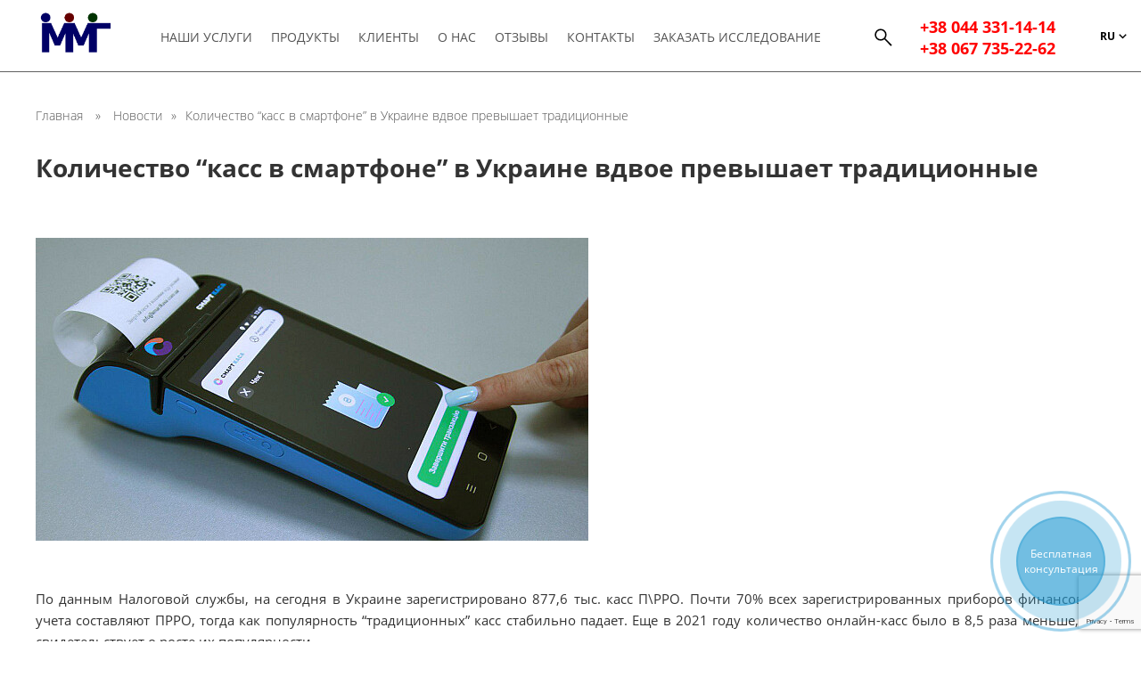

--- FILE ---
content_type: text/html; charset=UTF-8
request_url: https://www.marketing-ua.com/ru/kolichestvo-kass-v-smartfone-v-ukraine-vdvoe-prevyshaet-traditsionnye/
body_size: 102908
content:
<!DOCTYPE html>
<html dir="ltr" lang="ru-RU" prefix="og: https://ogp.me/ns#">

<meta http-equiv="content-type" content="text/html;charset=utf-8" />
<!-- /Added by HTTrack -->

<head>
    
    <meta name="csrf-param" content="authenticity_token" />
    <meta name="csrf-token" content="w8s3EjPGaHLc0kwGfD8akPf65qyPD/CdFwctRtv+EivWxV6gmR1HWFfO/e8eH/GhryGJFj6s9sG8nyTXI0bIhQ==" />
    <meta charset="UTF-8">
    <meta content='IE=edge' http-equiv='X-UA-Compatible' />
    <meta content='width=device-width, initial-scale=1' name='viewport'>
    <meta name='msapplication-TileColor' content='#ffffff' />
    <meta name='msapplication-TileImage' content='ms-icon-144x144.html' />
    <meta name='theme-color' content='#ffffff' />
    <link rel='manifest' href='favicon/manifest.json' />
    <link rel="stylesheet" media="all" href="https://www.marketing-ua.com/wp-content/themes/nextepper/css/application.css?v=0.0.1" data-turbolinks-track="reload" />
    <link rel="stylesheet" media="all" href="https://www.marketing-ua.com/wp-content/themes/nextepper/css/css.css" />
    <link rel="stylesheet" media="all" href="https://www.marketing-ua.com/wp-content/themes/nextepper/css/md.css" />
    <link rel="stylesheet" media="all" href="https://www.marketing-ua.com/wp-content/themes/nextepper/css/ry.css" />
    <link rel="icon" href="https://www.marketing-ua.com/wp-content/themes/nextepper/images/favicon.ico" type="image/x-icon">
	<meta name="google-site-verification" content="DnPtfEfUlpjpyVuYPaDsQ7giq8BW_cHh0uv4_Anh8nc" />
    <!--     <link rel="stylesheet" media="all" href="css/slick.min.js" data-turbolinks-track="reload" />
        <link rel="stylesheet" media="all" href="css/slick-theme.css" data-turbolinks-track="reload" /> -->

    <link rel="stylesheet" href="https://cdn.jsdelivr.net/npm/slick-carousel@1.8.1/slick/slick.css"/>
    <link rel="stylesheet" href="/wp-content/themes/nextepper/style.css">
    
		<!-- All in One SEO 4.8.9 - aioseo.com -->
		<title>Количество “касс в смартфоне” в Украине вдвое превышает традиционные - Міжнародна Маркетингова Група</title>
	<meta name="description" content="По данным Налоговой службы, на сегодня в Украине зарегистрировано 877,6 тыс. касс П\РРО. Почти 70% всех зарегистрированных приборов финансового учета составляют ПРРО, тогда как популярность &quot;традиционных&quot; касс стабильно падает. Еще в 2021 году количество онлайн-касс было в 8,5 раза меньше, что свидетельствует о росте их популярности. Об этом сообщает &quot;Опендатабот&quot;. Традиционные РРО теряют популярность Отмечается, что 69%" />
	<meta name="robots" content="max-image-preview:large" />
	<meta name="author" content="Кирилл Рейтор"/>
	<link rel="canonical" href="https://www.marketing-ua.com/ru/kolichestvo-kass-v-smartfone-v-ukraine-vdvoe-prevyshaet-traditsionnye/" />
	<meta name="generator" content="All in One SEO (AIOSEO) 4.8.9" />
		<meta property="og:locale" content="ru_RU" />
		<meta property="og:site_name" content="Міжнародна Маркетингова Група -" />
		<meta property="og:type" content="article" />
		<meta property="og:title" content="Количество “касс в смартфоне” в Украине вдвое превышает традиционные - Міжнародна Маркетингова Група" />
		<meta property="og:description" content="По данным Налоговой службы, на сегодня в Украине зарегистрировано 877,6 тыс. касс П\РРО. Почти 70% всех зарегистрированных приборов финансового учета составляют ПРРО, тогда как популярность &quot;традиционных&quot; касс стабильно падает. Еще в 2021 году количество онлайн-касс было в 8,5 раза меньше, что свидетельствует о росте их популярности. Об этом сообщает &quot;Опендатабот&quot;. Традиционные РРО теряют популярность Отмечается, что 69%" />
		<meta property="og:url" content="https://www.marketing-ua.com/ru/kolichestvo-kass-v-smartfone-v-ukraine-vdvoe-prevyshaet-traditsionnye/" />
		<meta property="article:published_time" content="2024-05-03T09:46:03+00:00" />
		<meta property="article:modified_time" content="2024-05-03T09:46:03+00:00" />
		<meta name="twitter:card" content="summary_large_image" />
		<meta name="twitter:title" content="Количество “касс в смартфоне” в Украине вдвое превышает традиционные - Міжнародна Маркетингова Група" />
		<meta name="twitter:description" content="По данным Налоговой службы, на сегодня в Украине зарегистрировано 877,6 тыс. касс П\РРО. Почти 70% всех зарегистрированных приборов финансового учета составляют ПРРО, тогда как популярность &quot;традиционных&quot; касс стабильно падает. Еще в 2021 году количество онлайн-касс было в 8,5 раза меньше, что свидетельствует о росте их популярности. Об этом сообщает &quot;Опендатабот&quot;. Традиционные РРО теряют популярность Отмечается, что 69%" />
		<script type="application/ld+json" class="aioseo-schema">
			{"@context":"https:\/\/schema.org","@graph":[{"@type":"BlogPosting","@id":"https:\/\/www.marketing-ua.com\/ru\/kolichestvo-kass-v-smartfone-v-ukraine-vdvoe-prevyshaet-traditsionnye\/#blogposting","name":"\u041a\u043e\u043b\u0438\u0447\u0435\u0441\u0442\u0432\u043e \u201c\u043a\u0430\u0441\u0441 \u0432 \u0441\u043c\u0430\u0440\u0442\u0444\u043e\u043d\u0435\u201d \u0432 \u0423\u043a\u0440\u0430\u0438\u043d\u0435 \u0432\u0434\u0432\u043e\u0435 \u043f\u0440\u0435\u0432\u044b\u0448\u0430\u0435\u0442 \u0442\u0440\u0430\u0434\u0438\u0446\u0438\u043e\u043d\u043d\u044b\u0435 - \u041c\u0456\u0436\u043d\u0430\u0440\u043e\u0434\u043d\u0430 \u041c\u0430\u0440\u043a\u0435\u0442\u0438\u043d\u0433\u043e\u0432\u0430 \u0413\u0440\u0443\u043f\u0430","headline":"\u041a\u043e\u043b\u0438\u0447\u0435\u0441\u0442\u0432\u043e &#8220;\u043a\u0430\u0441\u0441 \u0432 \u0441\u043c\u0430\u0440\u0442\u0444\u043e\u043d\u0435&#8221; \u0432 \u0423\u043a\u0440\u0430\u0438\u043d\u0435 \u0432\u0434\u0432\u043e\u0435 \u043f\u0440\u0435\u0432\u044b\u0448\u0430\u0435\u0442 \u0442\u0440\u0430\u0434\u0438\u0446\u0438\u043e\u043d\u043d\u044b\u0435","author":{"@id":"https:\/\/www.marketing-ua.com\/ru\/author\/kirill-reitor\/#author"},"publisher":{"@id":"https:\/\/www.marketing-ua.com\/#organization"},"image":{"@type":"ImageObject","url":"https:\/\/www.marketing-ua.com\/wp-content\/uploads\/2024\/05\/Bez-nazvaniya.jpeg","width":620,"height":340},"datePublished":"2024-05-03T12:46:03+03:00","dateModified":"2024-05-03T12:46:03+03:00","inLanguage":"ru-RU","mainEntityOfPage":{"@id":"https:\/\/www.marketing-ua.com\/ru\/kolichestvo-kass-v-smartfone-v-ukraine-vdvoe-prevyshaet-traditsionnye\/#webpage"},"isPartOf":{"@id":"https:\/\/www.marketing-ua.com\/ru\/kolichestvo-kass-v-smartfone-v-ukraine-vdvoe-prevyshaet-traditsionnye\/#webpage"},"articleSection":"\u041d\u043e\u0432\u043e\u0441\u0442\u0438, RU, pll_6634b25b45050"},{"@type":"BreadcrumbList","@id":"https:\/\/www.marketing-ua.com\/ru\/kolichestvo-kass-v-smartfone-v-ukraine-vdvoe-prevyshaet-traditsionnye\/#breadcrumblist","itemListElement":[{"@type":"ListItem","@id":"https:\/\/www.marketing-ua.com#listItem","position":1,"name":"Home","item":"https:\/\/www.marketing-ua.com","nextItem":{"@type":"ListItem","@id":"https:\/\/www.marketing-ua.com\/ru\/category\/novosty\/#listItem","name":"\u041d\u043e\u0432\u043e\u0441\u0442\u0438"}},{"@type":"ListItem","@id":"https:\/\/www.marketing-ua.com\/ru\/category\/novosty\/#listItem","position":2,"name":"\u041d\u043e\u0432\u043e\u0441\u0442\u0438","item":"https:\/\/www.marketing-ua.com\/ru\/category\/novosty\/","nextItem":{"@type":"ListItem","@id":"https:\/\/www.marketing-ua.com\/ru\/kolichestvo-kass-v-smartfone-v-ukraine-vdvoe-prevyshaet-traditsionnye\/#listItem","name":"\u041a\u043e\u043b\u0438\u0447\u0435\u0441\u0442\u0432\u043e &#8220;\u043a\u0430\u0441\u0441 \u0432 \u0441\u043c\u0430\u0440\u0442\u0444\u043e\u043d\u0435&#8221; \u0432 \u0423\u043a\u0440\u0430\u0438\u043d\u0435 \u0432\u0434\u0432\u043e\u0435 \u043f\u0440\u0435\u0432\u044b\u0448\u0430\u0435\u0442 \u0442\u0440\u0430\u0434\u0438\u0446\u0438\u043e\u043d\u043d\u044b\u0435"},"previousItem":{"@type":"ListItem","@id":"https:\/\/www.marketing-ua.com#listItem","name":"Home"}},{"@type":"ListItem","@id":"https:\/\/www.marketing-ua.com\/ru\/kolichestvo-kass-v-smartfone-v-ukraine-vdvoe-prevyshaet-traditsionnye\/#listItem","position":3,"name":"\u041a\u043e\u043b\u0438\u0447\u0435\u0441\u0442\u0432\u043e &#8220;\u043a\u0430\u0441\u0441 \u0432 \u0441\u043c\u0430\u0440\u0442\u0444\u043e\u043d\u0435&#8221; \u0432 \u0423\u043a\u0440\u0430\u0438\u043d\u0435 \u0432\u0434\u0432\u043e\u0435 \u043f\u0440\u0435\u0432\u044b\u0448\u0430\u0435\u0442 \u0442\u0440\u0430\u0434\u0438\u0446\u0438\u043e\u043d\u043d\u044b\u0435","previousItem":{"@type":"ListItem","@id":"https:\/\/www.marketing-ua.com\/ru\/category\/novosty\/#listItem","name":"\u041d\u043e\u0432\u043e\u0441\u0442\u0438"}}]},{"@type":"Organization","@id":"https:\/\/www.marketing-ua.com\/#organization","name":"\u041c\u0456\u0436\u043d\u0430\u0440\u043e\u0434\u043d\u0430 \u041c\u0430\u0440\u043a\u0435\u0442\u0438\u043d\u0433\u043e\u0432\u0430 \u0413\u0440\u0443\u043f\u0430","url":"https:\/\/www.marketing-ua.com\/"},{"@type":"Person","@id":"https:\/\/www.marketing-ua.com\/ru\/author\/kirill-reitor\/#author","url":"https:\/\/www.marketing-ua.com\/ru\/author\/kirill-reitor\/","name":"\u041a\u0438\u0440\u0438\u043b\u043b \u0420\u0435\u0439\u0442\u043e\u0440","image":{"@type":"ImageObject","@id":"https:\/\/www.marketing-ua.com\/ru\/kolichestvo-kass-v-smartfone-v-ukraine-vdvoe-prevyshaet-traditsionnye\/#authorImage","url":"https:\/\/secure.gravatar.com\/avatar\/84a02faed0eb14eaef1b7f72a78dafb3?s=96&d=mm&r=g","width":96,"height":96,"caption":"\u041a\u0438\u0440\u0438\u043b\u043b \u0420\u0435\u0439\u0442\u043e\u0440"}},{"@type":"WebPage","@id":"https:\/\/www.marketing-ua.com\/ru\/kolichestvo-kass-v-smartfone-v-ukraine-vdvoe-prevyshaet-traditsionnye\/#webpage","url":"https:\/\/www.marketing-ua.com\/ru\/kolichestvo-kass-v-smartfone-v-ukraine-vdvoe-prevyshaet-traditsionnye\/","name":"\u041a\u043e\u043b\u0438\u0447\u0435\u0441\u0442\u0432\u043e \u201c\u043a\u0430\u0441\u0441 \u0432 \u0441\u043c\u0430\u0440\u0442\u0444\u043e\u043d\u0435\u201d \u0432 \u0423\u043a\u0440\u0430\u0438\u043d\u0435 \u0432\u0434\u0432\u043e\u0435 \u043f\u0440\u0435\u0432\u044b\u0448\u0430\u0435\u0442 \u0442\u0440\u0430\u0434\u0438\u0446\u0438\u043e\u043d\u043d\u044b\u0435 - \u041c\u0456\u0436\u043d\u0430\u0440\u043e\u0434\u043d\u0430 \u041c\u0430\u0440\u043a\u0435\u0442\u0438\u043d\u0433\u043e\u0432\u0430 \u0413\u0440\u0443\u043f\u0430","description":"\u041f\u043e \u0434\u0430\u043d\u043d\u044b\u043c \u041d\u0430\u043b\u043e\u0433\u043e\u0432\u043e\u0439 \u0441\u043b\u0443\u0436\u0431\u044b, \u043d\u0430 \u0441\u0435\u0433\u043e\u0434\u043d\u044f \u0432 \u0423\u043a\u0440\u0430\u0438\u043d\u0435 \u0437\u0430\u0440\u0435\u0433\u0438\u0441\u0442\u0440\u0438\u0440\u043e\u0432\u0430\u043d\u043e 877,6 \u0442\u044b\u0441. \u043a\u0430\u0441\u0441 \u041f\\\u0420\u0420\u041e. \u041f\u043e\u0447\u0442\u0438 70% \u0432\u0441\u0435\u0445 \u0437\u0430\u0440\u0435\u0433\u0438\u0441\u0442\u0440\u0438\u0440\u043e\u0432\u0430\u043d\u043d\u044b\u0445 \u043f\u0440\u0438\u0431\u043e\u0440\u043e\u0432 \u0444\u0438\u043d\u0430\u043d\u0441\u043e\u0432\u043e\u0433\u043e \u0443\u0447\u0435\u0442\u0430 \u0441\u043e\u0441\u0442\u0430\u0432\u043b\u044f\u044e\u0442 \u041f\u0420\u0420\u041e, \u0442\u043e\u0433\u0434\u0430 \u043a\u0430\u043a \u043f\u043e\u043f\u0443\u043b\u044f\u0440\u043d\u043e\u0441\u0442\u044c \"\u0442\u0440\u0430\u0434\u0438\u0446\u0438\u043e\u043d\u043d\u044b\u0445\" \u043a\u0430\u0441\u0441 \u0441\u0442\u0430\u0431\u0438\u043b\u044c\u043d\u043e \u043f\u0430\u0434\u0430\u0435\u0442. \u0415\u0449\u0435 \u0432 2021 \u0433\u043e\u0434\u0443 \u043a\u043e\u043b\u0438\u0447\u0435\u0441\u0442\u0432\u043e \u043e\u043d\u043b\u0430\u0439\u043d-\u043a\u0430\u0441\u0441 \u0431\u044b\u043b\u043e \u0432 8,5 \u0440\u0430\u0437\u0430 \u043c\u0435\u043d\u044c\u0448\u0435, \u0447\u0442\u043e \u0441\u0432\u0438\u0434\u0435\u0442\u0435\u043b\u044c\u0441\u0442\u0432\u0443\u0435\u0442 \u043e \u0440\u043e\u0441\u0442\u0435 \u0438\u0445 \u043f\u043e\u043f\u0443\u043b\u044f\u0440\u043d\u043e\u0441\u0442\u0438. \u041e\u0431 \u044d\u0442\u043e\u043c \u0441\u043e\u043e\u0431\u0449\u0430\u0435\u0442 \"\u041e\u043f\u0435\u043d\u0434\u0430\u0442\u0430\u0431\u043e\u0442\". \u0422\u0440\u0430\u0434\u0438\u0446\u0438\u043e\u043d\u043d\u044b\u0435 \u0420\u0420\u041e \u0442\u0435\u0440\u044f\u044e\u0442 \u043f\u043e\u043f\u0443\u043b\u044f\u0440\u043d\u043e\u0441\u0442\u044c \u041e\u0442\u043c\u0435\u0447\u0430\u0435\u0442\u0441\u044f, \u0447\u0442\u043e 69%","inLanguage":"ru-RU","isPartOf":{"@id":"https:\/\/www.marketing-ua.com\/#website"},"breadcrumb":{"@id":"https:\/\/www.marketing-ua.com\/ru\/kolichestvo-kass-v-smartfone-v-ukraine-vdvoe-prevyshaet-traditsionnye\/#breadcrumblist"},"author":{"@id":"https:\/\/www.marketing-ua.com\/ru\/author\/kirill-reitor\/#author"},"creator":{"@id":"https:\/\/www.marketing-ua.com\/ru\/author\/kirill-reitor\/#author"},"image":{"@type":"ImageObject","url":"https:\/\/www.marketing-ua.com\/wp-content\/uploads\/2024\/05\/Bez-nazvaniya.jpeg","@id":"https:\/\/www.marketing-ua.com\/ru\/kolichestvo-kass-v-smartfone-v-ukraine-vdvoe-prevyshaet-traditsionnye\/#mainImage","width":620,"height":340},"primaryImageOfPage":{"@id":"https:\/\/www.marketing-ua.com\/ru\/kolichestvo-kass-v-smartfone-v-ukraine-vdvoe-prevyshaet-traditsionnye\/#mainImage"},"datePublished":"2024-05-03T12:46:03+03:00","dateModified":"2024-05-03T12:46:03+03:00"},{"@type":"WebSite","@id":"https:\/\/www.marketing-ua.com\/#website","url":"https:\/\/www.marketing-ua.com\/","name":"\u041c\u0456\u0436\u043d\u0430\u0440\u043e\u0434\u043d\u0430 \u041c\u0430\u0440\u043a\u0435\u0442\u0438\u043d\u0433\u043e\u0432\u0430 \u0413\u0440\u0443\u043f\u0430","inLanguage":"ru-RU","publisher":{"@id":"https:\/\/www.marketing-ua.com\/#organization"}}]}
		</script>
		<!-- All in One SEO -->

<link rel="alternate" href="https://www.marketing-ua.com/ru/kolichestvo-kass-v-smartfone-v-ukraine-vdvoe-prevyshaet-traditsionnye/" hreflang="ru" />
<link rel="alternate" href="https://www.marketing-ua.com/kilkist-kas-u-smartfoni-v-ukrayini-vdvichi-perevishhuye-traditsijni/" hreflang="uk" />
<link rel='dns-prefetch' href='//static.addtoany.com' />
<script type="text/javascript">
/* <![CDATA[ */
window._wpemojiSettings = {"baseUrl":"https:\/\/s.w.org\/images\/core\/emoji\/15.0.3\/72x72\/","ext":".png","svgUrl":"https:\/\/s.w.org\/images\/core\/emoji\/15.0.3\/svg\/","svgExt":".svg","source":{"concatemoji":"https:\/\/www.marketing-ua.com\/wp-includes\/js\/wp-emoji-release.min.js?ver=6.6.4"}};
/*! This file is auto-generated */
!function(i,n){var o,s,e;function c(e){try{var t={supportTests:e,timestamp:(new Date).valueOf()};sessionStorage.setItem(o,JSON.stringify(t))}catch(e){}}function p(e,t,n){e.clearRect(0,0,e.canvas.width,e.canvas.height),e.fillText(t,0,0);var t=new Uint32Array(e.getImageData(0,0,e.canvas.width,e.canvas.height).data),r=(e.clearRect(0,0,e.canvas.width,e.canvas.height),e.fillText(n,0,0),new Uint32Array(e.getImageData(0,0,e.canvas.width,e.canvas.height).data));return t.every(function(e,t){return e===r[t]})}function u(e,t,n){switch(t){case"flag":return n(e,"\ud83c\udff3\ufe0f\u200d\u26a7\ufe0f","\ud83c\udff3\ufe0f\u200b\u26a7\ufe0f")?!1:!n(e,"\ud83c\uddfa\ud83c\uddf3","\ud83c\uddfa\u200b\ud83c\uddf3")&&!n(e,"\ud83c\udff4\udb40\udc67\udb40\udc62\udb40\udc65\udb40\udc6e\udb40\udc67\udb40\udc7f","\ud83c\udff4\u200b\udb40\udc67\u200b\udb40\udc62\u200b\udb40\udc65\u200b\udb40\udc6e\u200b\udb40\udc67\u200b\udb40\udc7f");case"emoji":return!n(e,"\ud83d\udc26\u200d\u2b1b","\ud83d\udc26\u200b\u2b1b")}return!1}function f(e,t,n){var r="undefined"!=typeof WorkerGlobalScope&&self instanceof WorkerGlobalScope?new OffscreenCanvas(300,150):i.createElement("canvas"),a=r.getContext("2d",{willReadFrequently:!0}),o=(a.textBaseline="top",a.font="600 32px Arial",{});return e.forEach(function(e){o[e]=t(a,e,n)}),o}function t(e){var t=i.createElement("script");t.src=e,t.defer=!0,i.head.appendChild(t)}"undefined"!=typeof Promise&&(o="wpEmojiSettingsSupports",s=["flag","emoji"],n.supports={everything:!0,everythingExceptFlag:!0},e=new Promise(function(e){i.addEventListener("DOMContentLoaded",e,{once:!0})}),new Promise(function(t){var n=function(){try{var e=JSON.parse(sessionStorage.getItem(o));if("object"==typeof e&&"number"==typeof e.timestamp&&(new Date).valueOf()<e.timestamp+604800&&"object"==typeof e.supportTests)return e.supportTests}catch(e){}return null}();if(!n){if("undefined"!=typeof Worker&&"undefined"!=typeof OffscreenCanvas&&"undefined"!=typeof URL&&URL.createObjectURL&&"undefined"!=typeof Blob)try{var e="postMessage("+f.toString()+"("+[JSON.stringify(s),u.toString(),p.toString()].join(",")+"));",r=new Blob([e],{type:"text/javascript"}),a=new Worker(URL.createObjectURL(r),{name:"wpTestEmojiSupports"});return void(a.onmessage=function(e){c(n=e.data),a.terminate(),t(n)})}catch(e){}c(n=f(s,u,p))}t(n)}).then(function(e){for(var t in e)n.supports[t]=e[t],n.supports.everything=n.supports.everything&&n.supports[t],"flag"!==t&&(n.supports.everythingExceptFlag=n.supports.everythingExceptFlag&&n.supports[t]);n.supports.everythingExceptFlag=n.supports.everythingExceptFlag&&!n.supports.flag,n.DOMReady=!1,n.readyCallback=function(){n.DOMReady=!0}}).then(function(){return e}).then(function(){var e;n.supports.everything||(n.readyCallback(),(e=n.source||{}).concatemoji?t(e.concatemoji):e.wpemoji&&e.twemoji&&(t(e.twemoji),t(e.wpemoji)))}))}((window,document),window._wpemojiSettings);
/* ]]> */
</script>
<style id='wp-emoji-styles-inline-css' type='text/css'>

	img.wp-smiley, img.emoji {
		display: inline !important;
		border: none !important;
		box-shadow: none !important;
		height: 1em !important;
		width: 1em !important;
		margin: 0 0.07em !important;
		vertical-align: -0.1em !important;
		background: none !important;
		padding: 0 !important;
	}
</style>
<link rel='stylesheet' id='wp-block-library-css' href='https://www.marketing-ua.com/wp-includes/css/dist/block-library/style.min.css?ver=6.6.4' type='text/css' media='all' />
<style id='classic-theme-styles-inline-css' type='text/css'>
/*! This file is auto-generated */
.wp-block-button__link{color:#fff;background-color:#32373c;border-radius:9999px;box-shadow:none;text-decoration:none;padding:calc(.667em + 2px) calc(1.333em + 2px);font-size:1.125em}.wp-block-file__button{background:#32373c;color:#fff;text-decoration:none}
</style>
<style id='global-styles-inline-css' type='text/css'>
:root{--wp--preset--aspect-ratio--square: 1;--wp--preset--aspect-ratio--4-3: 4/3;--wp--preset--aspect-ratio--3-4: 3/4;--wp--preset--aspect-ratio--3-2: 3/2;--wp--preset--aspect-ratio--2-3: 2/3;--wp--preset--aspect-ratio--16-9: 16/9;--wp--preset--aspect-ratio--9-16: 9/16;--wp--preset--color--black: #000000;--wp--preset--color--cyan-bluish-gray: #abb8c3;--wp--preset--color--white: #ffffff;--wp--preset--color--pale-pink: #f78da7;--wp--preset--color--vivid-red: #cf2e2e;--wp--preset--color--luminous-vivid-orange: #ff6900;--wp--preset--color--luminous-vivid-amber: #fcb900;--wp--preset--color--light-green-cyan: #7bdcb5;--wp--preset--color--vivid-green-cyan: #00d084;--wp--preset--color--pale-cyan-blue: #8ed1fc;--wp--preset--color--vivid-cyan-blue: #0693e3;--wp--preset--color--vivid-purple: #9b51e0;--wp--preset--gradient--vivid-cyan-blue-to-vivid-purple: linear-gradient(135deg,rgba(6,147,227,1) 0%,rgb(155,81,224) 100%);--wp--preset--gradient--light-green-cyan-to-vivid-green-cyan: linear-gradient(135deg,rgb(122,220,180) 0%,rgb(0,208,130) 100%);--wp--preset--gradient--luminous-vivid-amber-to-luminous-vivid-orange: linear-gradient(135deg,rgba(252,185,0,1) 0%,rgba(255,105,0,1) 100%);--wp--preset--gradient--luminous-vivid-orange-to-vivid-red: linear-gradient(135deg,rgba(255,105,0,1) 0%,rgb(207,46,46) 100%);--wp--preset--gradient--very-light-gray-to-cyan-bluish-gray: linear-gradient(135deg,rgb(238,238,238) 0%,rgb(169,184,195) 100%);--wp--preset--gradient--cool-to-warm-spectrum: linear-gradient(135deg,rgb(74,234,220) 0%,rgb(151,120,209) 20%,rgb(207,42,186) 40%,rgb(238,44,130) 60%,rgb(251,105,98) 80%,rgb(254,248,76) 100%);--wp--preset--gradient--blush-light-purple: linear-gradient(135deg,rgb(255,206,236) 0%,rgb(152,150,240) 100%);--wp--preset--gradient--blush-bordeaux: linear-gradient(135deg,rgb(254,205,165) 0%,rgb(254,45,45) 50%,rgb(107,0,62) 100%);--wp--preset--gradient--luminous-dusk: linear-gradient(135deg,rgb(255,203,112) 0%,rgb(199,81,192) 50%,rgb(65,88,208) 100%);--wp--preset--gradient--pale-ocean: linear-gradient(135deg,rgb(255,245,203) 0%,rgb(182,227,212) 50%,rgb(51,167,181) 100%);--wp--preset--gradient--electric-grass: linear-gradient(135deg,rgb(202,248,128) 0%,rgb(113,206,126) 100%);--wp--preset--gradient--midnight: linear-gradient(135deg,rgb(2,3,129) 0%,rgb(40,116,252) 100%);--wp--preset--font-size--small: 13px;--wp--preset--font-size--medium: 20px;--wp--preset--font-size--large: 36px;--wp--preset--font-size--x-large: 42px;--wp--preset--spacing--20: 0.44rem;--wp--preset--spacing--30: 0.67rem;--wp--preset--spacing--40: 1rem;--wp--preset--spacing--50: 1.5rem;--wp--preset--spacing--60: 2.25rem;--wp--preset--spacing--70: 3.38rem;--wp--preset--spacing--80: 5.06rem;--wp--preset--shadow--natural: 6px 6px 9px rgba(0, 0, 0, 0.2);--wp--preset--shadow--deep: 12px 12px 50px rgba(0, 0, 0, 0.4);--wp--preset--shadow--sharp: 6px 6px 0px rgba(0, 0, 0, 0.2);--wp--preset--shadow--outlined: 6px 6px 0px -3px rgba(255, 255, 255, 1), 6px 6px rgba(0, 0, 0, 1);--wp--preset--shadow--crisp: 6px 6px 0px rgba(0, 0, 0, 1);}:where(.is-layout-flex){gap: 0.5em;}:where(.is-layout-grid){gap: 0.5em;}body .is-layout-flex{display: flex;}.is-layout-flex{flex-wrap: wrap;align-items: center;}.is-layout-flex > :is(*, div){margin: 0;}body .is-layout-grid{display: grid;}.is-layout-grid > :is(*, div){margin: 0;}:where(.wp-block-columns.is-layout-flex){gap: 2em;}:where(.wp-block-columns.is-layout-grid){gap: 2em;}:where(.wp-block-post-template.is-layout-flex){gap: 1.25em;}:where(.wp-block-post-template.is-layout-grid){gap: 1.25em;}.has-black-color{color: var(--wp--preset--color--black) !important;}.has-cyan-bluish-gray-color{color: var(--wp--preset--color--cyan-bluish-gray) !important;}.has-white-color{color: var(--wp--preset--color--white) !important;}.has-pale-pink-color{color: var(--wp--preset--color--pale-pink) !important;}.has-vivid-red-color{color: var(--wp--preset--color--vivid-red) !important;}.has-luminous-vivid-orange-color{color: var(--wp--preset--color--luminous-vivid-orange) !important;}.has-luminous-vivid-amber-color{color: var(--wp--preset--color--luminous-vivid-amber) !important;}.has-light-green-cyan-color{color: var(--wp--preset--color--light-green-cyan) !important;}.has-vivid-green-cyan-color{color: var(--wp--preset--color--vivid-green-cyan) !important;}.has-pale-cyan-blue-color{color: var(--wp--preset--color--pale-cyan-blue) !important;}.has-vivid-cyan-blue-color{color: var(--wp--preset--color--vivid-cyan-blue) !important;}.has-vivid-purple-color{color: var(--wp--preset--color--vivid-purple) !important;}.has-black-background-color{background-color: var(--wp--preset--color--black) !important;}.has-cyan-bluish-gray-background-color{background-color: var(--wp--preset--color--cyan-bluish-gray) !important;}.has-white-background-color{background-color: var(--wp--preset--color--white) !important;}.has-pale-pink-background-color{background-color: var(--wp--preset--color--pale-pink) !important;}.has-vivid-red-background-color{background-color: var(--wp--preset--color--vivid-red) !important;}.has-luminous-vivid-orange-background-color{background-color: var(--wp--preset--color--luminous-vivid-orange) !important;}.has-luminous-vivid-amber-background-color{background-color: var(--wp--preset--color--luminous-vivid-amber) !important;}.has-light-green-cyan-background-color{background-color: var(--wp--preset--color--light-green-cyan) !important;}.has-vivid-green-cyan-background-color{background-color: var(--wp--preset--color--vivid-green-cyan) !important;}.has-pale-cyan-blue-background-color{background-color: var(--wp--preset--color--pale-cyan-blue) !important;}.has-vivid-cyan-blue-background-color{background-color: var(--wp--preset--color--vivid-cyan-blue) !important;}.has-vivid-purple-background-color{background-color: var(--wp--preset--color--vivid-purple) !important;}.has-black-border-color{border-color: var(--wp--preset--color--black) !important;}.has-cyan-bluish-gray-border-color{border-color: var(--wp--preset--color--cyan-bluish-gray) !important;}.has-white-border-color{border-color: var(--wp--preset--color--white) !important;}.has-pale-pink-border-color{border-color: var(--wp--preset--color--pale-pink) !important;}.has-vivid-red-border-color{border-color: var(--wp--preset--color--vivid-red) !important;}.has-luminous-vivid-orange-border-color{border-color: var(--wp--preset--color--luminous-vivid-orange) !important;}.has-luminous-vivid-amber-border-color{border-color: var(--wp--preset--color--luminous-vivid-amber) !important;}.has-light-green-cyan-border-color{border-color: var(--wp--preset--color--light-green-cyan) !important;}.has-vivid-green-cyan-border-color{border-color: var(--wp--preset--color--vivid-green-cyan) !important;}.has-pale-cyan-blue-border-color{border-color: var(--wp--preset--color--pale-cyan-blue) !important;}.has-vivid-cyan-blue-border-color{border-color: var(--wp--preset--color--vivid-cyan-blue) !important;}.has-vivid-purple-border-color{border-color: var(--wp--preset--color--vivid-purple) !important;}.has-vivid-cyan-blue-to-vivid-purple-gradient-background{background: var(--wp--preset--gradient--vivid-cyan-blue-to-vivid-purple) !important;}.has-light-green-cyan-to-vivid-green-cyan-gradient-background{background: var(--wp--preset--gradient--light-green-cyan-to-vivid-green-cyan) !important;}.has-luminous-vivid-amber-to-luminous-vivid-orange-gradient-background{background: var(--wp--preset--gradient--luminous-vivid-amber-to-luminous-vivid-orange) !important;}.has-luminous-vivid-orange-to-vivid-red-gradient-background{background: var(--wp--preset--gradient--luminous-vivid-orange-to-vivid-red) !important;}.has-very-light-gray-to-cyan-bluish-gray-gradient-background{background: var(--wp--preset--gradient--very-light-gray-to-cyan-bluish-gray) !important;}.has-cool-to-warm-spectrum-gradient-background{background: var(--wp--preset--gradient--cool-to-warm-spectrum) !important;}.has-blush-light-purple-gradient-background{background: var(--wp--preset--gradient--blush-light-purple) !important;}.has-blush-bordeaux-gradient-background{background: var(--wp--preset--gradient--blush-bordeaux) !important;}.has-luminous-dusk-gradient-background{background: var(--wp--preset--gradient--luminous-dusk) !important;}.has-pale-ocean-gradient-background{background: var(--wp--preset--gradient--pale-ocean) !important;}.has-electric-grass-gradient-background{background: var(--wp--preset--gradient--electric-grass) !important;}.has-midnight-gradient-background{background: var(--wp--preset--gradient--midnight) !important;}.has-small-font-size{font-size: var(--wp--preset--font-size--small) !important;}.has-medium-font-size{font-size: var(--wp--preset--font-size--medium) !important;}.has-large-font-size{font-size: var(--wp--preset--font-size--large) !important;}.has-x-large-font-size{font-size: var(--wp--preset--font-size--x-large) !important;}
:where(.wp-block-post-template.is-layout-flex){gap: 1.25em;}:where(.wp-block-post-template.is-layout-grid){gap: 1.25em;}
:where(.wp-block-columns.is-layout-flex){gap: 2em;}:where(.wp-block-columns.is-layout-grid){gap: 2em;}
:root :where(.wp-block-pullquote){font-size: 1.5em;line-height: 1.6;}
</style>
<link rel='stylesheet' id='contact-form-7-css' href='https://www.marketing-ua.com/wp-content/plugins/contact-form-7/includes/css/styles.css?ver=5.9.8' type='text/css' media='all' />
<link rel='stylesheet' id='addtoany-css' href='https://www.marketing-ua.com/wp-content/plugins/add-to-any/addtoany.min.css?ver=1.16' type='text/css' media='all' />
<script type="text/javascript" id="addtoany-core-js-before">
/* <![CDATA[ */
window.a2a_config=window.a2a_config||{};a2a_config.callbacks=[];a2a_config.overlays=[];a2a_config.templates={};a2a_localize = {
	Share: "Отправить",
	Save: "Сохранить",
	Subscribe: "Подписаться",
	Email: "E-mail",
	Bookmark: "В закладки!",
	ShowAll: "Показать все",
	ShowLess: "Показать остальное",
	FindServices: "Найти сервис(ы)",
	FindAnyServiceToAddTo: "Найти сервис и добавить",
	PoweredBy: "Работает на",
	ShareViaEmail: "Поделиться по электронной почте",
	SubscribeViaEmail: "Подписаться по электронной почте",
	BookmarkInYourBrowser: "Добавить в закладки",
	BookmarkInstructions: "Нажмите Ctrl+D или \u2318+D, чтобы добавить страницу в закладки",
	AddToYourFavorites: "Добавить в Избранное",
	SendFromWebOrProgram: "Отправлять с любого email-адреса или email-программы",
	EmailProgram: "Почтовая программа",
	More: "Подробнее&#8230;",
	ThanksForSharing: "Спасибо, что поделились!",
	ThanksForFollowing: "Спасибо за подписку!"
};
/* ]]> */
</script>
<script type="text/javascript" defer src="https://static.addtoany.com/menu/page.js" id="addtoany-core-js"></script>
<script type="text/javascript" src="https://www.marketing-ua.com/wp-includes/js/jquery/jquery.min.js?ver=3.7.1" id="jquery-core-js"></script>
<script type="text/javascript" src="https://www.marketing-ua.com/wp-includes/js/jquery/jquery-migrate.min.js?ver=3.4.1" id="jquery-migrate-js"></script>
<script type="text/javascript" defer src="https://www.marketing-ua.com/wp-content/plugins/add-to-any/addtoany.min.js?ver=1.1" id="addtoany-jquery-js"></script>
<script type="text/javascript" src="https://www.marketing-ua.com/wp-content/themes/nextepper/js/jquery-3.3.1.js?ver=1.0" id="jquery-3.3.1-js"></script>
<link rel="https://api.w.org/" href="https://www.marketing-ua.com/wp-json/" /><link rel="alternate" title="JSON" type="application/json" href="https://www.marketing-ua.com/wp-json/wp/v2/posts/82671" /><link rel="EditURI" type="application/rsd+xml" title="RSD" href="https://www.marketing-ua.com/xmlrpc.php?rsd" />
<meta name="generator" content="WordPress 6.6.4" />
<link rel='shortlink' href='https://www.marketing-ua.com/?p=82671' />
<link rel="alternate" title="oEmbed (JSON)" type="application/json+oembed" href="https://www.marketing-ua.com/wp-json/oembed/1.0/embed?url=https%3A%2F%2Fwww.marketing-ua.com%2Fru%2Fkolichestvo-kass-v-smartfone-v-ukraine-vdvoe-prevyshaet-traditsionnye%2F" />
<link rel="alternate" title="oEmbed (XML)" type="text/xml+oembed" href="https://www.marketing-ua.com/wp-json/oembed/1.0/embed?url=https%3A%2F%2Fwww.marketing-ua.com%2Fru%2Fkolichestvo-kass-v-smartfone-v-ukraine-vdvoe-prevyshaet-traditsionnye%2F&#038;format=xml" />
		<style type="text/css" id="wp-custom-css">
			.page-template-default .events.articles .home-events__btn{
	
	    top: 25px;
	
}		</style>
		<!-- Google Tag Manager -->
<script>(function(w,d,s,l,i){w[l]=w[l]||[];w[l].push({'gtm.start':
new Date().getTime(),event:'gtm.js'});var f=d.getElementsByTagName(s)[0],
j=d.createElement(s),dl=l!='dataLayer'?'&l='+l:'';j.async=true;j.src=
'https://www.googletagmanager.com/gtm.js?id='+i+dl;f.parentNode.insertBefore(j,f);
})(window,document,'script','dataLayer','GTM-TJ3D2R2');</script>
<!-- End Google Tag Manager -->
</head>
<body class="post-template-default single single-post postid-82671 single-format-standard ">
<!-- Google Tag Manager (noscript) -->
<noscript><iframe src="https://www.googletagmanager.com/ns.html?id=GTM-TJ3D2R2"
height="0" width="0" style="display:none;visibility:hidden"></iframe></noscript>
<!-- End Google Tag Manager (noscript) -->
<div id="vdz_cb_widget">
    <a id="go" class="vdz_cb_widget vdz_cb_widget_btn" href="#">
        <span class="vdz_cb_widget_icon" aria-hidden="true">
<!--            <svg version="1.1" xmlns="http://www.w3.org/2000/svg" width="512" height="512" viewBox="0 0 512 512">-->
<!--                <path d="M352 320c-32 32-32 64-64 64s-64-32-96-64-64-64-64-96 32-32 64-64-64-128-96-128-96 96-96 96c0 64 65.75 193.75 128 256s192 128 256 128c0 0 96-64 96-96s-96-128-128-96z"></path>-->
<!--            </svg>-->
            <span class="free-text">Бесплатная  <br> консультация</span>
        </span>
    </a>
</div>
<a href="" id="go"></a>
<div class="app-wrap">

    <nav class='app-navbar app-navbar-fixed' id='app_navigation'>
		        <a class='navbar-logo' href='https://www.marketing-ua.com/ru/'>
    
      <img class="navbar-logo__img" src="https://www.marketing-ua.com/wp-content/uploads/2019/03/IMG_logo_notitle.png" alt="">
      
            <!-- <svg class='logo' enable-background='new 0 0 140 40' height='40px' id='Layer_1' version='1.1' viewbox='100 0 80 80' width='150px' x='0px' y='0px'>
                <path class='fill-color' clip-rule='evenodd' d='M109.56,41.28c-4.43,0-8.08-1.12-10.86-3.31a14.69,14.69,0,0,1-4.16-5.2,15,15,0,0,1,0-13.12,14.11,14.11,0,0,1,4.12-5.14,17.21,17.21,0,0,1,10.83-3.32,17.26,17.26,0,0,1,10.91,3.32,14.45,14.45,0,0,1,5.65,11.94,14.24,14.24,0,0,1-1.54,6.36A15.18,15.18,0,0,1,120.42,38,17.16,17.16,0,0,1,109.56,41.28Zm0-28A13.57,13.57,0,0,0,99.8,16.8,12.45,12.45,0,0,0,96,26.2a12.53,12.53,0,0,0,3.76,9.43,13.59,13.59,0,0,0,9.77,3.59c4.27,0,7.67-1.32,10.11-3.93a12.53,12.53,0,0,0,3.41-8.9,12.74,12.74,0,0,0-3.73-9.57A13.64,13.64,0,0,0,109.52,13.23Z M141.84,42c-3.9,0-6.75-.74-8.46-2.19s-2.53-3.82-2.53-7.11V19.09a1.85,1.85,0,0,0-.46-1.27H134a1.86,1.86,0,0,0-.45,1.27V32c0,2.83.52,4.72,1.58,5.78,1.42,1.42,3.75,2.14,6.94,2.14s5.55-.72,6.95-2.14c1-1.06,1.53-3,1.53-5.78V19.09a1.85,1.85,0,0,0-.46-1.27h3.17a1.85,1.85,0,0,0-.46,1.27V32.71c0,3.29-.85,5.68-2.51,7.11S145.74,42,141.84,42Z M180.32,42.21a1.85,1.85,0,0,0-1.27-.46H159.54a1.85,1.85,0,0,0,.46-1.27V19.28a1.85,1.85,0,0,0-.46-1.27H178.3a1.89,1.89,0,0,0,1.27-.45v2.88A1.89,1.89,0,0,0,178.3,20H162.69v8.53H173.2a1.83,1.83,0,0,0,1.27-.47v2.9a1.87,1.87,0,0,0-1.27-.45H162.69v9.28H179a1.85,1.85,0,0,0,1.27-.46Z M196.16,42a21.28,21.28,0,0,1-10.31-2.62,4.8,4.8,0,0,0-1.92-.79l-.17,0,1.92-3a3.3,3.3,0,0,0,1.41,1.68,14.4,14.4,0,0,0,8.66,2.6,14,14,0,0,0,6.37-1.23,4.12,4.12,0,0,0,2.6-3.72,3.42,3.42,0,0,0-2.15-3.16,22.29,22.29,0,0,0-5.92-1.12l-3.23-.34a17.93,17.93,0,0,1-6.32-1.5,4.43,4.43,0,0,1-2.3-4.24,6,6,0,0,1,2.77-5.22,13.35,13.35,0,0,1,7.77-2,20.72,20.72,0,0,1,7.79,1.53,6.54,6.54,0,0,0,2.23.65l.29,0-1.55,3a3.69,3.69,0,0,0-1.78-1.58,14.63,14.63,0,0,0-6.6-1.46,12.59,12.59,0,0,0-5.93,1.24,4.06,4.06,0,0,0-2.52,3.61,2.68,2.68,0,0,0,1.59,2.52c.45.24,1.48.56,5.52,1l3.23.34a20.86,20.86,0,0,1,6.57,1.51,5.32,5.32,0,0,1,3.13,5.2,6,6,0,0,1-3.1,5.45C202.3,41.43,199.6,42,196.16,42Z M218.65,41.56a1.85,1.85,0,0,0,.46-1.27V19.8h-8.82a1.85,1.85,0,0,0-1.27.46V17.37a1.89,1.89,0,0,0,1.27.45h20.33a1.85,1.85,0,0,0,1.27-.46v2.9a1.85,1.85,0,0,0-1.27-.46H221.8V40.29a1.85,1.85,0,0,0,.46,1.27Z M256.17,41.56a.88.88,0,0,0,.12-.44c0-.22-.05-.46-.74-1.54l-5.48-8.74h-9.59v9.38a2,2,0,0,0,.48,1.35h-3.63a1.85,1.85,0,0,0,.46-1.27V19.09a1.85,1.85,0,0,0-.46-1.27h11.94a30.87,30.87,0,0,1,4,.18,7.39,7.39,0,0,1,3.45,1.3,6.15,6.15,0,0,1,2.11,5.15c0,3.26-1.65,5.22-5,6l-.89.2,6,9.62a7.61,7.61,0,0,0,.93,1.3ZM240.49,28.85h9.64a8.89,8.89,0,0,0,4.62-.89,4,4,0,0,0,1.8-3.62,4,4,0,0,0-1.8-3.66,8.92,8.92,0,0,0-4.62-.89h-9.64Z M284.57,41.56a1.25,1.25,0,0,0,.23-.74,3.47,3.47,0,0,0-.48-1.4l-2-4.34h-14l-2,4.62a3,3,0,0,0-.36,1.2,1.13,1.13,0,0,0,.22.67h-3.4l0,0a7.76,7.76,0,0,0,1.15-2l8.89-19.77a3.22,3.22,0,0,0,.39-1.24,1.17,1.17,0,0,0-.21-.67h4.68a1.13,1.13,0,0,0-.24.71,2.94,2.94,0,0,0,.4,1.21l9,19.05a16.42,16.42,0,0,0,1.39,2.6l.14.16Zm-15.35-8.47h12.16l-6.24-13.37Z M120,72.91a1.46,1.46,0,0,0,.31-.93,4.62,4.62,0,0,0-.37-1.49l-6.6-18.18-6.76,18a5.45,5.45,0,0,0-.42,1.76,1.21,1.21,0,0,0,.32.82h-4.34a1.31,1.31,0,0,0,.28-.82,5.43,5.43,0,0,0-.42-1.76L95.1,51.91a9.15,9.15,0,0,0-1.2-2.59l-.14-.15h3.81a1.53,1.53,0,0,0-.27.89A6.11,6.11,0,0,0,97.83,52l6.61,17.75L111,52a7.17,7.17,0,0,0,.6-2,1.27,1.27,0,0,0-.26-.78h4.39a1.31,1.31,0,0,0-.32.86,6.45,6.45,0,0,0,.53,1.94l6.42,17.8,6.5-17.8a6.51,6.51,0,0,0,.49-2,1.39,1.39,0,0,0-.25-.82h3.57a2,2,0,0,0-.2.23,11.45,11.45,0,0,0-1.14,2.5l-6.79,18.42a5.2,5.2,0,0,0-.42,1.65,1.45,1.45,0,0,0,.32.93Z M148.33,73.36a13.91,13.91,0,0,1-8.87-2.71,12,12,0,0,1-3.4-4.26,12.25,12.25,0,0,1,0-10.73,11.56,11.56,0,0,1,3.38-4.21,15.85,15.85,0,0,1,17.74,0,11.83,11.83,0,0,1,4.63,9.77,11.65,11.65,0,0,1-1.26,5.21,12.4,12.4,0,0,1-3.37,4.23A14,14,0,0,1,148.33,73.36Zm0-22.55a10.71,10.71,0,0,0-7.66,2.8,9.8,9.8,0,0,0-3,7.4,9.86,9.86,0,0,0,3,7.42,10.71,10.71,0,0,0,7.7,2.82,10.42,10.42,0,0,0,8-3.09,9.86,9.86,0,0,0,2.69-7A10,10,0,0,0,156,53.64,10.75,10.75,0,0,0,148.29,50.82Z M186.06,72.91a.88.88,0,0,0,.12-.44c0-.22-.05-.46-.74-1.54L180,62.18h-9.59v9.38a2,2,0,0,0,.48,1.35h-3.63a1.85,1.85,0,0,0,.46-1.27V50.45a1.85,1.85,0,0,0-.46-1.27h11.94a30.89,30.89,0,0,1,4,.18,7.4,7.4,0,0,1,3.45,1.3,6.15,6.15,0,0,1,2.11,5.15c0,3.26-1.65,5.22-5.05,6l-.89.2,6,9.62a7.49,7.49,0,0,0,.93,1.3ZM170.38,60.2H180a8.89,8.89,0,0,0,4.62-.89,4,4,0,0,0,1.8-3.62,4,4,0,0,0-1.8-3.66,8.92,8.92,0,0,0-4.62-.89h-9.65Z M214.83,73.34a1.93,1.93,0,0,0-1.27-.43H194.8a1.85,1.85,0,0,0,.46-1.27V50.45a1.85,1.85,0,0,0-.46-1.27h3.62a1.85,1.85,0,0,0-.46,1.27V70.93h15.61a1.86,1.86,0,0,0,1.27-.47Z M218.92,72.91a1.85,1.85,0,0,0,.46-1.27V50.45a1.85,1.85,0,0,0-.46-1.27h12.35a20.71,20.71,0,0,1,5.6.61,8.83,8.83,0,0,1,3.57,2C242.78,54,244,57.13,244,61s-1.19,7.06-3.55,9.25a8.81,8.81,0,0,1-3.59,2,20.7,20.7,0,0,1-5.58.61Zm3.15-2h8.52a16.37,16.37,0,0,0,5.08-.63,7,7,0,0,0,3.22-2.23,11,11,0,0,0,2.25-7,10.91,10.91,0,0,0-2.24-7,7,7,0,0,0-3.22-2.23,16.32,16.32,0,0,0-5.08-.64h-8.52Z M123.12,42.93l-5.52-6.82a7.86,7.86,0,0,0-5.91-2.94,8.08,8.08,0,0,0-1.5.16,7.05,7.05,0,0,1,2,.61A11,11,0,0,1,115.47,37l6.06,7.5a2.72,2.72,0,0,1,.69,1.53l2.4-1.94A3.21,3.21,0,0,1,123.12,42.93Z M0,82.65l0,.1Z M74.25,65.48a12.65,12.65,0,0,0,7.45-3.33c-5.74,3.92-10.1,2.64-13.78-.69A36.58,36.58,0,0,0,41.08,0h0A36.58,36.58,0,0,0,13.55,60.69h0c-.88,1.05-1.72,2.12-2.52,3.18a14.45,14.45,0,0,1-6.26,3.5c-4.26,1.18-4.87-2.46,0-12,1-1.95-.71-3.17-3.53-.73,1.68-1.45,4.43-2,3.15.78C3.23,57.92-4.42,72,6.9,67.59a12.34,12.34,0,0,0,2.27-1.15A97.29,97.29,0,0,0,0,82.65c.55-1.29,7-16,22.82-28.92C37.06,42.08,46.7,42.95,49.6,43.84,58.07,46.45,62.23,66.39,74.25,65.48ZM71,55.54a33.06,33.06,0,0,0-5.5-3,47.09,47.09,0,0,0,2.69-15.31h8.28A35.18,35.18,0,0,1,71,55.54ZM59.55,50.43c-.51-.76-1-1.51-1.54-2.23a71.88,71.88,0,0,0,.92-11h8a46,46,0,0,1-2.6,14.84A49,49,0,0,0,59.55,50.43Zm4.33,2.82c-.3.76-.62,1.5-1,2.22-.77-1.11-1.53-2.26-2.28-3.38C61.77,52.45,62.85,52.83,63.88,53.25ZM24.58,22.62a49.65,49.65,0,0,1-6.51-2.13,35.93,35.93,0,0,1,6.46-11q1.91.72,3.94,1.27A49.85,49.85,0,0,0,24.58,22.62Zm1,1.54a65.82,65.82,0,0,0,8,1.3c-.23,3.33-.36,6.86-.38,10.53H24.46A69.28,69.28,0,0,1,25.56,24.16Zm-1.22-.3A71.32,71.32,0,0,0,23.23,36h-8a46.13,46.13,0,0,1,2.41-14.3A50.33,50.33,0,0,0,24.34,23.87ZM23.23,37.22a71,71,0,0,0,1.22,12.71,50.64,50.64,0,0,0-6.62,2.13,46,46,0,0,1-2.6-14.84Zm1.23,0h8.68c0,2.55.08,5,.2,7.43h0a62.53,62.53,0,0,0-7.69,4.84A69,69,0,0,1,24.46,37.22Zm1.34-14.3a49,49,0,0,1,3.92-11.87,47.09,47.09,0,0,0,5.48,1,107.56,107.56,0,0,0-1.59,12.18A64.58,64.58,0,0,1,25.8,22.92Zm31.78-.3a49.85,49.85,0,0,0-3.89-11.89q2-.55,3.94-1.27a35.93,35.93,0,0,1,6.46,11A49.65,49.65,0,0,1,57.58,22.62Zm6.94-.93A46.12,46.12,0,0,1,66.92,36h-8a71.32,71.32,0,0,0-1.11-12.12A50.34,50.34,0,0,0,64.51,21.69Zm-8.16,1.23a64.58,64.58,0,0,1-7.8,1.3A107.54,107.54,0,0,0,47,12a47.09,47.09,0,0,0,5.48-1A49,49,0,0,1,56.35,22.92Zm-9,1.42c-2,.18-4.13.28-6.26.28s-4.22-.1-6.26-.28a102.37,102.37,0,0,1,1.61-12.17c1.52.14,3.08.22,4.65.22s3.13-.08,4.65-.22A102.36,102.36,0,0,1,47.34,24.34ZM34.73,25.58c2.06.18,4.18.28,6.35.28s4.28-.1,6.35-.28c.22,3.17.34,6.64.36,10.41H34.37C34.39,32.22,34.51,28.75,34.73,25.58ZM48.38,41.29h0ZM56.6,24.16A69.28,69.28,0,0,1,57.69,36H49c0-3.66-.14-7.2-.38-10.53A65.82,65.82,0,0,0,56.6,24.16ZM76.44,36H68.16a47.22,47.22,0,0,0-2.51-14.77,32.39,32.39,0,0,0,5.58-3.11A35.17,35.17,0,0,1,76.44,36ZM70.55,17a31.33,31.33,0,0,1-5.33,3A37.41,37.41,0,0,0,58.83,9c.93-.38,1.83-.79,2.71-1.23A35.56,35.56,0,0,1,70.55,17ZM60.37,7Q59.2,7.52,58,8A26.87,26.87,0,0,0,51.4,2.77,35.22,35.22,0,0,1,60.37,7ZM56.73,8.48Q55,9.12,53.12,9.61a22.27,22.27,0,0,0-5.86-7.35A23.72,23.72,0,0,1,56.73,8.48ZM51.85,9.93a46.07,46.07,0,0,1-5.14.9c-.91-4.23-2-7.44-3.31-9.23C46.58,2.6,49.49,5.59,51.85,9.93ZM41.08,1.23c1.22,0,3,3.3,4.4,9.73-1.44.13-2.91.2-4.4.2s-3-.07-4.4-.2C38.09,4.53,39.86,1.23,41.08,1.23Zm-5.63,9.6a46.06,46.06,0,0,1-5.14-.9c2.36-4.34,5.28-7.33,8.45-8.33C37.49,3.39,36.36,6.61,35.45,10.83ZM29,9.61q-1.86-.49-3.61-1.13A23.72,23.72,0,0,1,34.9,2.26,22.27,22.27,0,0,0,29,9.61Zm1.72-6.84A26.87,26.87,0,0,0,24.19,8Q23,7.52,21.78,7A35.22,35.22,0,0,1,30.76,2.77Zm-10.14,5c.88.44,1.78.85,2.71,1.23a37.41,37.41,0,0,0-6.39,11,31.33,31.33,0,0,1-5.33-3A35.56,35.56,0,0,1,20.62,7.75ZM10.93,18.11a32.39,32.39,0,0,0,5.58,3.11A47.22,47.22,0,0,0,14,36H5.72A35.17,35.17,0,0,1,10.93,18.11ZM5.72,37.22H14a47.09,47.09,0,0,0,2.69,15.31,33.05,33.05,0,0,0-5.5,3A35.18,35.18,0,0,1,5.72,37.22Zm8.63,22.53a35.59,35.59,0,0,1-2.46-3.17,32.06,32.06,0,0,1,5.25-2.86c.28.71.58,1.41.9,2.09C16.74,57.08,15.51,58.4,14.35,59.75ZM19,54.92h0c-.24-.55-.48-1.1-.7-1.67,1.39-.56,2.88-1.07,4.43-1.53h0l-.75.59C20.93,53.14,19.94,54,19,54.92Zm5.24-4.36h0Zm10.32-6.51h0q-.14-3.23-.16-6.83H47.78q0,2-.06,4h0C44.85,40.83,40.62,41.1,34.53,44.05ZM51.1,42c-.57-.17-1.29-.38-2.16-.56,0-1.37.07-2.76.07-4.17h8.68A70.16,70.16,0,0,1,57,46.79C55.11,44.41,53.21,42.57,51.1,42Zm6.43,5.59-.07-.1Zm5.4,7.93.82,1.15q.68-1.41,1.27-2.9a32.06,32.06,0,0,1,5.25,2.86,35.6,35.6,0,0,1-3.22,4q.43.44.88.85A35.28,35.28,0,0,1,62.93,55.47Z M30.7,71.32C22.94,72.94,10.84,79.23,0,84.54c0,0,18.83-7.59,23.6-9,14.33-4.31,18.21-1.63,19.57-.82,3.38,2,4.1,8.65,4.1,8.65s-.42-5.38-1.54-7.86C44,71.75,40.09,69.36,30.7,71.32Z M59,72.27C58.47,71,56.39,68.84,53,74a48.46,48.46,0,0,0-4.36,9.34s2.51-6,5.14-8.51c3.5-3.35,4.51-2,5.42.49,1.46,4.07,3.14,5.35,3.14,5.35A10.73,10.73,0,0,1,60.64,78C59.63,75.49,59.43,73.52,59,72.27Z M70.22,67.11c-1.49.15-1.39,3.31-2,6-.73,3-1.19,5.45-1.19,5.45l3.54-9.69a9.22,9.22,0,0,1,2.81-.93c4.37-.95,5.35-2,7.05-3.73C77.1,67.29,73.51,67.37,70.22,67.11Z M81.06,63.53l-.68.68C80.61,64,80.83,63.77,81.06,63.53Z' fill-rule='evenodd'></path>
            </svg> -->
        </a>
        <!-- main navigation -->
        <ul id="navbar_list" class="navbar-list list-unstyled list-inline"><li id="menu-item-35465" class="menu-item menu-item-type-post_type menu-item-object-page menu-item-35465 list-item"><a href="https://www.marketing-ua.com/ru/nashi-uslugi/" class="list-link">Наши услуги</a></li>
<li id="menu-item-35256" class="menu-item menu-item-type-post_type menu-item-object-page menu-item-35256 list-item"><a href="https://www.marketing-ua.com/ru/producty/" class="list-link">Продукты</a></li>
<li id="menu-item-35257" class="menu-item menu-item-type-post_type menu-item-object-page menu-item-35257 list-item"><a href="https://www.marketing-ua.com/ru/klyenty/" class="list-link">Клиенты</a></li>
<li id="menu-item-35259" class="menu-item menu-item-type-post_type menu-item-object-page menu-item-35259 list-item"><a href="https://www.marketing-ua.com/ru/o-nas/" class="list-link">О нас</a></li>
<li id="menu-item-45837" class="menu-item menu-item-type-post_type menu-item-object-page menu-item-45837 list-item"><a href="https://www.marketing-ua.com/ru/rekomendatsii/" class="list-link">Отзывы</a></li>
<li id="menu-item-35258" class="menu-item menu-item-type-post_type menu-item-object-page menu-item-35258 list-item"><a href="https://www.marketing-ua.com/ru/kontakty-3/" class="list-link">Контакты</a></li>
<li id="menu-item-41611" class="menu-item menu-item-type-custom menu-item-object-custom menu-item-has-children menu-item-41611 list-item"><a href="#" class="list-link">Заказать  исследование</a>
<ul/ class="submenu" />
	<li id="menu-item-41612" class="menu-item menu-item-type-post_type menu-item-object-page menu-item-41612"><a href="https://www.marketing-ua.com/ru/zakazat-analyz-rynka/">Заказать анализ рынка</a></li>
	<li id="menu-item-41625" class="menu-item menu-item-type-post_type menu-item-object-page menu-item-41625"><a href="https://www.marketing-ua.com/ru/zakazat-marketingovoe-issledovanie-rynka/">Заказать маркетинговое исследование рынка</a></li>
	<li id="menu-item-41624" class="menu-item menu-item-type-post_type menu-item-object-page menu-item-41624"><a href="https://www.marketing-ua.com/ru/zakazat-mezhdunarodnoe-issledovanie/">Заказать международное исследование</a></li>
	<li id="menu-item-41623" class="menu-item menu-item-type-post_type menu-item-object-page menu-item-41623"><a href="https://www.marketing-ua.com/ru/zakazat-razrabotku-biznes-plana/">Заказать разработку бизнес-плана</a></li>
	<li id="menu-item-41622" class="menu-item menu-item-type-post_type menu-item-object-page menu-item-41622"><a href="https://www.marketing-ua.com/ru/zakazat-opros/">Заказать опрос</a></li>
</ul>
</li>
</ul>        <div class="searchBox">
    
    <div class="search">
        <div class="inputBox">
            <form role="search" method="get" id="searchform" action="https://www.marketing-ua.com/ru/" >
                <input type="text" value="" name="s" id="s" placeholder="Искать...">
                <input type="submit" value="" class="search_slass_dislpay">
            </form>
        </div>
        <div class="searchButton">
            <svg version="1.1" id="searchSvg" xmlns="http://www.w3.org/2000/svg" xmlns:xlink="http://www.w3.org/1999/xlink" x="0px" y="0px"
            viewBox="0 0 616 608" xml:space="preserve">
                <style type="text/css">
                    .mg_path{fill:none;stroke:#000000;stroke-width:50;stroke-miterlimit:10;}
                    
                </style>
                <path class="mg_path" d="M585.7,585.3L331,329 M214,32c-99.4,0-180,80.6-180,180s80.6,180,180,180s180-80.6,180-180S313.4,32,214,32z
                            z"/>
            </svg>
        </div>
        
    </div>

</div>        <!-- # main navigation -->
            <!--
            <div class="searchBox">
                <svg version="1.1" id="Слой_2" xmlns="http://www.w3.org/2000/svg" xmlns:xlink="http://www.w3.org/1999/xlink" x="0px" y="0px"
                    viewBox="0 0 1920 1080" style="enable-background:new 0 0 1920 1080;" xml:space="preserve">
                    <style type="text/css">
                        .mg_path{fill:none;stroke:#000000;stroke-width:50;stroke-miterlimit:10;}
                        .mg_path:hover {stroke: #3C5A98; fill: #3C5A98;}
                    </style>
                    <path class="mg_path" d="M1240.7,821.3L986,565 M869,268c-99.4,0-180,80.6-180,180s80.6,180,180,180s180-80.6,180-180S968.4,268,869,268
                        z"/>
                </svg>
                <div class="search">

                    <div class="inputBox">
                        <input type="text" placeholder="Search...">
                    </div>
                    <div class="searchButton"></div>
                </div>
            </div>
-->
<div class="tel"><a href="tel:+380443311414">+38 044 331-14-14</a> <br> <a href="tel:+380677352262">+38 067 735-22-62</a></div>
		
<!-- popup -->
<div id="modal_form">
    <span id="modal_close">X</span>
    <span class="modal_form_title">Выберите исследование</span>
                    <a class='login' href="https://www.marketing-ua.com/ru/zakazat-analyz-rynka/">
                    <i class='mdi mdi-message-text'></i><span class="absolute">Заказать анализ рынка</span>
                </a>
                            <a class='login' href="https://www.marketing-ua.com/ru/zakazat-marketingovoe-issledovanie-rynka/">
                    <i class='mdi mdi-message-text'></i><span class="absolute">Заказать маркетинговое исследование рынка</span>
                </a>
                            <a class='login' href="https://www.marketing-ua.com/ru/zakazat-mezhdunarodnoe-issledovanie/">
                    <i class='mdi mdi-message-text'></i><span class="absolute">Заказать международное исследование</span>
                </a>
                            <a class='login' href="https://www.marketing-ua.com/ru/zakazat-razrabotku-biznes-plana/">
                    <i class='mdi mdi-message-text'></i><span class="absolute">Заказать разработку бизнес-плана</span>
                </a>
                            <a class='login' href="https://www.marketing-ua.com/ru/zakazat-opros/">
                    <i class='mdi mdi-message-text'></i><span class="absolute">Заказать опрос</span>
                </a>
            </div>


<div id="overlay"></div><!-- Пoдлoжкa -->

        <div class='navbar-right-block'>
            <a class='login popup_login'  target='_blank'>
                <i class='mdi mdi-message-text'></i><span>Заказать исследование</span>
            </a>
                        <div class='language-menu'>
                <div class='language-toggle' data-target='#langs-full' data-toggle='collapse'>
                    <div class='lang-item'>
                        <!--
                        <div class='lang-flag'>
                            <img alt="ru" src="https://www.marketing-ua.com/wp-content/themes/nextepper/images/flags/ru-8616386b4c138fd162614a9130627a72ba2bc8d0ecdb302ba21f1b62543798d6.svg" />
                        </div>
                        -->
                        <div class='lang-initials'>
                            RU<i class="langIcon mdi mdi-chevron-down"></i>
                        </div>
                    </div>
                </div>
                <div class='collapse' id='langs-full'>
                                            <div class='lang-item'>
                            <!--
                            <div class='lang-flag'>
                                <img alt="ru" src="https://www.marketing-ua.com/wp-content/themes/nextepper/images/flags/en-c0d0c01cb2fa471fcf58edf5e1e47ed3bd776b360649125ee5c5c6ca141958e6.svg" />
                            </div>
                            -->
                            <div class='lang-initials'>
                                <a href="https://www.marketing-ua.com/kilkist-kas-u-smartfoni-v-ukrayini-vdvichi-perevishhuye-traditsijni/">UA</a>
                            </div>
                        </div>
                                            <div class='lang-item'>
                            <!--
                            <div class='lang-flag'>
                                <img alt="ru" src="https://www.marketing-ua.com/wp-content/themes/nextepper/images/flags/en-c0d0c01cb2fa471fcf58edf5e1e47ed3bd776b360649125ee5c5c6ca141958e6.svg" />
                            </div>
                            -->
                            <div class='lang-initials'>
                                <a href="https://www.marketing-ua.com/en/">EN</a>
                            </div>
                        </div>
                                    </div>
            </div>
        </div>
                <div class='nav-toggle' id='nav-toggle'>
            <i class='mdi mdi-menu'></i>
        </div>
    </nav><section class='container_indent_allPage'>
    <div class='inside-container'>
                                <div class='breadcrumbs'>
                    <span property="itemListElement" typeof="ListItem">
                    <a property="item" typeof="WebPage" title="Главная" href="https://www.marketing-ua.com/ru" class="home">
                        <span property="name">Главная</span></a>
                    <meta property="position" content="1">
                    </span>»
                    <!-- Breadcrumb NavXT 7.4.1 -->
<span property="itemListElement" typeof="ListItem"><a property="item" typeof="WebPage" title="Go to the Новости category archives." href="https://www.marketing-ua.com/ru/category/novosty/" class="taxonomy category"><span property="name">Новости</span></a><meta property="position" content="1"></span>&raquo;<span property="itemListElement" typeof="ListItem"><span property="name">Количество &#8220;касс в смартфоне&#8221; в Украине вдвое превышает традиционные</span><meta property="position" content="2"></span>                </div>
                <div class='event-title fullSize'>
                    Количество &#8220;касс в смартфоне&#8221; в Украине вдвое превышает традиционные                </div>
                                <!-- <p class="time">Автор:&nbsp;Кирилл Рейтор&nbsp;&nbsp;Категория:&nbsp;&nbsp;<a href="https://www.marketing-ua.com/ru/category/novosty/" rel="category tag">Новости</a><span class="timeImg"></span>03.05.2024</p> -->

                                    <img src="https://www.marketing-ua.com/wp-content/uploads/2024/05/Bez-nazvaniya.jpeg" />
                                <div class="s-content__lead">
<p>По данным Налоговой службы, на сегодня в Украине зарегистрировано 877,6 тыс. касс П\РРО. Почти 70% всех зарегистрированных приборов финансового учета составляют ПРРО, тогда как популярность &#8220;традиционных&#8221; касс стабильно падает. Еще в 2021 году количество онлайн-касс было в 8,5 раза меньше, что свидетельствует о росте их популярности.</p>
</div>
<p>Об этом <a href="https://opendatabot.ua/analytics/safe-prro" target="_blank" rel="nofollow noopener noreferrer">сообщает</a> &#8220;Опендатабот&#8221;.</p>
<h2 id="c6AAlZTs_9">Традиционные РРО теряют популярность</h2>
<p>Отмечается, что 69% от всего количества касс, то есть почти 605 тыс., сейчас составляют ПРРО. За год их количество выросло в 1,6 раза.</p>
<p>&#8220;По сравнению с периодом в преддверии полномасштабного вторжения, в 2021, &#8220;касс в смартфонах&#8221; увеличилось в 8,5 раз&#8221;, &#8211; подчеркивают аналитики.</p>
<p>Они отмечают, что онлайн-кассы появились только в 2020 году.</p>
<p>&#8220;В то же время традиционные РРО продолжают терять популярность с марта 2022 года. За 2 года их стало меньше на 15% &#8211; с 323,1 тыс. до 273,1 тыс&#8221;, &#8211; подчеркивают в &#8220;Опендатабот&#8221;.</p>
<figure class="s-content__figure js-lightbox s-content__block ">
<div class="s-content__figure-bg"><a class="s-content__figure-inner s-content__figure-inner--link" href="https://delo.ua/static/content/thumbs/1920x/3/e8/ho4edz-ecd8603f50a5a474699025893858ce83.png"><picture class="s-content__figure-img u-cover"><source srcset="https://delo.ua/static/content/thumbs/750x/3/e8/ut5unh-ecd8603f50a5a474699025893858ce83.png 1x, https://delo.ua/static/content/thumbs/1500x/3/e8/r7dpyw-ecd8603f50a5a474699025893858ce83.png 2x" media="(min-width: 1100px)" data-srcset="https://delo.ua/static/content/thumbs/750x/3/e8/ut5unh-ecd8603f50a5a474699025893858ce83.png 1x, https://delo.ua/static/content/thumbs/1500x/3/e8/r7dpyw-ecd8603f50a5a474699025893858ce83.png 2x" /><source srcset="https://delo.ua/static/content/thumbs/640x/3/e8/5dkhtr-ecd8603f50a5a474699025893858ce83.png 1x, https://delo.ua/static/content/thumbs/1280x/3/e8/vtsgxe-ecd8603f50a5a474699025893858ce83.png 2x" media="(min-width: 768px)" data-srcset="https://delo.ua/static/content/thumbs/640x/3/e8/5dkhtr-ecd8603f50a5a474699025893858ce83.png 1x, https://delo.ua/static/content/thumbs/1280x/3/e8/vtsgxe-ecd8603f50a5a474699025893858ce83.png 2x" /><source srcset="https://delo.ua/static/content/thumbs/750x/3/e8/ut5unh-ecd8603f50a5a474699025893858ce83.png 1x, https://delo.ua/static/content/thumbs/1500x/3/e8/r7dpyw-ecd8603f50a5a474699025893858ce83.png 2x" media="(min-width: 576px)" data-srcset="https://delo.ua/static/content/thumbs/750x/3/e8/ut5unh-ecd8603f50a5a474699025893858ce83.png 1x, https://delo.ua/static/content/thumbs/1500x/3/e8/r7dpyw-ecd8603f50a5a474699025893858ce83.png 2x" /><source srcset="https://delo.ua/static/content/thumbs/545x/3/e8/vlms3m-ecd8603f50a5a474699025893858ce83.png 1x, https://delo.ua/static/content/thumbs/1090x/3/e8/nixxpe-ecd8603f50a5a474699025893858ce83.png 2x" media="(min-width: 431px)" data-srcset="https://delo.ua/static/content/thumbs/545x/3/e8/vlms3m-ecd8603f50a5a474699025893858ce83.png 1x, https://delo.ua/static/content/thumbs/1090x/3/e8/nixxpe-ecd8603f50a5a474699025893858ce83.png 2x" /><source srcset="https://delo.ua/static/content/thumbs/400x/3/e8/2rpna4-ecd8603f50a5a474699025893858ce83.png 1x, https://delo.ua/static/content/thumbs/800x/3/e8/aprhga-ecd8603f50a5a474699025893858ce83.png 2x" media="(min-width: 376px)" data-srcset="https://delo.ua/static/content/thumbs/400x/3/e8/2rpna4-ecd8603f50a5a474699025893858ce83.png 1x, https://delo.ua/static/content/thumbs/800x/3/e8/aprhga-ecd8603f50a5a474699025893858ce83.png 2x" /><img fetchpriority="high" decoding="async" class="js-lazy entered loaded aligncenter" src="https://delo.ua/static/content/thumbs/375x/3/e8/ia6ni4-ecd8603f50a5a474699025893858ce83.png" srcset="https://delo.ua/static/content/thumbs/750x/3/e8/ut5unh-ecd8603f50a5a474699025893858ce83.png 2x" alt="Фото 2 — Количество &quot;касс в смартфоне&quot; в Украине вдвое превышает традиционные" width="750" height="438" data-src="https://delo.ua/static/content/thumbs/375x/3/e8/ia6ni4-ecd8603f50a5a474699025893858ce83.png" data-srcset="https://delo.ua/static/content/thumbs/750x/3/e8/ut5unh-ecd8603f50a5a474699025893858ce83.png 2x" data-ll-status="loaded" /></picture></a></div>
</figure>
<h2 id="o-0e-SxAPb">ПРРО в 2,2 раза больше, чем РРО</h2>
<p>Как отмечают в &#8220;Опендатаботе&#8221;, сейчас ПРРО в 2,2 раза больше, чем РРО.</p>
<p>&#8220;К сравнению, еще в начале апреля 2021 года ситуация была кардинально иной — количество РРО в 4,2 раза преобладало онлайн-кассы. Так что тогда каждый сотый чек был из ПРРО, а в 2024 — каждый второй&#8221;, &#8211; сообщают аналитики.</p>
<h2 id="MMEBRmrLA8">Средняя сумма по чекам выросла в 11 раз</h2>
<p>По данным &#8220;Опендатабота&#8221;, выросла также и средняя сумма по чекам ПРРО — в 11 раз за 3 года. Если в 2021 году она была 9 млрд грн, то сейчас 103 млрд грн.</p>
<p>&#8220;В 2024 году общая сумма в месяц по чекам П\РРО в среднем составляет 238,4 млрд грн, почти половина из которых — 43% — это онлайн-кассы. Для сравнения, в 2021 эта сумма в среднем составляла 142,8 млрд грн грн, а доля ПРРО была всего 6%&#8221;, &#8211; констатируют аналитики.</p>
<figure class="s-content__figure js-lightbox s-content__block ">
<div class="s-content__figure-bg"><a class="s-content__figure-inner s-content__figure-inner--link" href="https://delo.ua/static/content/thumbs/1920x/0/10/kaefow-7437584d62e02e8b6bfe639ccc4e6100.png"><picture class="s-content__figure-img u-cover"><source srcset="https://delo.ua/static/content/thumbs/750x/0/10/zzpjb5-7437584d62e02e8b6bfe639ccc4e6100.png 1x, https://delo.ua/static/content/thumbs/1500x/0/10/zrhp27-7437584d62e02e8b6bfe639ccc4e6100.png 2x" media="(min-width: 1100px)" data-srcset="https://delo.ua/static/content/thumbs/750x/0/10/zzpjb5-7437584d62e02e8b6bfe639ccc4e6100.png 1x, https://delo.ua/static/content/thumbs/1500x/0/10/zrhp27-7437584d62e02e8b6bfe639ccc4e6100.png 2x" /><source srcset="https://delo.ua/static/content/thumbs/640x/0/10/eyibzx-7437584d62e02e8b6bfe639ccc4e6100.png 1x, https://delo.ua/static/content/thumbs/1280x/0/10/4pd752-7437584d62e02e8b6bfe639ccc4e6100.png 2x" media="(min-width: 768px)" data-srcset="https://delo.ua/static/content/thumbs/640x/0/10/eyibzx-7437584d62e02e8b6bfe639ccc4e6100.png 1x, https://delo.ua/static/content/thumbs/1280x/0/10/4pd752-7437584d62e02e8b6bfe639ccc4e6100.png 2x" /><source srcset="https://delo.ua/static/content/thumbs/750x/0/10/zzpjb5-7437584d62e02e8b6bfe639ccc4e6100.png 1x, https://delo.ua/static/content/thumbs/1500x/0/10/zrhp27-7437584d62e02e8b6bfe639ccc4e6100.png 2x" media="(min-width: 576px)" data-srcset="https://delo.ua/static/content/thumbs/750x/0/10/zzpjb5-7437584d62e02e8b6bfe639ccc4e6100.png 1x, https://delo.ua/static/content/thumbs/1500x/0/10/zrhp27-7437584d62e02e8b6bfe639ccc4e6100.png 2x" /><source srcset="https://delo.ua/static/content/thumbs/545x/0/10/q2uiyg-7437584d62e02e8b6bfe639ccc4e6100.png 1x, https://delo.ua/static/content/thumbs/1090x/0/10/t3wtnh-7437584d62e02e8b6bfe639ccc4e6100.png 2x" media="(min-width: 431px)" data-srcset="https://delo.ua/static/content/thumbs/545x/0/10/q2uiyg-7437584d62e02e8b6bfe639ccc4e6100.png 1x, https://delo.ua/static/content/thumbs/1090x/0/10/t3wtnh-7437584d62e02e8b6bfe639ccc4e6100.png 2x" /><source srcset="https://delo.ua/static/content/thumbs/400x/0/10/3du3ki-7437584d62e02e8b6bfe639ccc4e6100.png 1x, https://delo.ua/static/content/thumbs/800x/0/10/n3ioxw-7437584d62e02e8b6bfe639ccc4e6100.png 2x" media="(min-width: 376px)" data-srcset="https://delo.ua/static/content/thumbs/400x/0/10/3du3ki-7437584d62e02e8b6bfe639ccc4e6100.png 1x, https://delo.ua/static/content/thumbs/800x/0/10/n3ioxw-7437584d62e02e8b6bfe639ccc4e6100.png 2x" /><img decoding="async" class="js-lazy entered loaded aligncenter" src="https://delo.ua/static/content/thumbs/375x/0/10/hhzusr-7437584d62e02e8b6bfe639ccc4e6100.png" srcset="https://delo.ua/static/content/thumbs/750x/0/10/zzpjb5-7437584d62e02e8b6bfe639ccc4e6100.png 2x" alt="Фото 3 — Количество &quot;касс в смартфоне&quot; в Украине вдвое превышает традиционные" width="750" height="438" data-src="https://delo.ua/static/content/thumbs/375x/0/10/hhzusr-7437584d62e02e8b6bfe639ccc4e6100.png" data-srcset="https://delo.ua/static/content/thumbs/750x/0/10/zzpjb5-7437584d62e02e8b6bfe639ccc4e6100.png 2x" data-ll-status="loaded" /></picture></a></div>
</figure>
<h2 id="BA1tAhuP4w">В Украине планируют ограничить деятельность &#8220;касс в смартфоне&#8221;</h2>
<p>&#8220;Бизнес предпочитает ПРРО за удобство, простоту установки и более низкой цены по сравнению с железными фискальниками. То, что Минфин планирует ограничить работу ПРРО, — запретить оффлайн режим, вернуть бумажные книги учета и подклеивания чеков— в сегодняшней ситуации выглядит просто выстрелом себе в ногу .Вместо того, чтобы оставить Украину в клубе с высокой диджитализацией, нас пытаются тянуть в бюрократическое прошлое, где вести бизнес дорого и сложно&#8221;, &#8211; комментирует Родион Ерошек, CEO и соучредитель украинской компании по автоматизации заведений Poster.</p>
<p>Разработчики программных регистраторов расчетных операций (ПРРО) подозревают, что власти намеренно выискивают возможности, чтобы вернуться к кассовым аппаратам и ведению бумажных книг учета расчетных операций, подклеиванию в них отчетных чеков и т.п. Об этом в   комментарии LIGA.net <a href="https://finance.liga.net/ua/ekonomika/novosti/rozrobnyky-prro-zvynuvatyly-minfin-u-bazhanni-povernuty-kasovi-aparaty" target="_blank" rel="nofollow noopener noreferrer">рассказали</a> соучредитель и руководитель Poster Родион Ерошек и директор фирмы-оператора программного РРО Checkbox Андрей Сухов.</p>
<p>Ерошек уверен, что производители фискальных регистраторов не смогли адаптироваться и стремительно теряют объемы своего бизнеса.</p>
<p>&#8220;Вместо того, чтобы двигаться вперед и разрабатывать современные продукты, они хотят потянуть назад нас всех. Под влиянием лобби от разработчиков кассовых аппаратов в Минфине организовалась Межведомственная рабочая группа по вопросам ПРРО. Из протокола первой встречи группы стало понятно, что ПРРО считают опасной технологией, которую нужно ограничить&#8221;, – рассказал соучредитель и руководитель Poster.</p>
<p>Сухов добавил, что, кроме того, Минфин уже говорит о наличии угроз, которые могут использовать программные регистраторы.</p>
<p>Заметим, с 1 октября бизнес должен <a href="https://delo.ua/ru/business/rro-snova-v-deistvii-cto-zdet-predprinimatelei-kotorye-torguyut-bez-kassovyx-apparatov-424878/">использовать РРО</a>. Игнорирование этого требования чревато штрафами, которые могут достигать тысяч и даже десятков тысяч гривен.</p>
<p>Под это требование попадают практически все предприниматели и компании, принимающие оплату за товары и услуги в наличной форме или с помощью безналичных инструментов (оплату банковскими картами через сайт, через POS-терминалы и т.п.).</p>
<div class="addtoany_share_save_container addtoany_content addtoany_content_bottom"><div class="a2a_kit a2a_kit_size_32 addtoany_list" data-a2a-url="https://www.marketing-ua.com/ru/kolichestvo-kass-v-smartfone-v-ukraine-vdvoe-prevyshaet-traditsionnye/" data-a2a-title="Количество “касс в смартфоне” в Украине вдвое превышает традиционные"><a class="a2a_button_facebook_like addtoany_special_service" data-layout="button" data-href="https://www.marketing-ua.com/ru/kolichestvo-kass-v-smartfone-v-ukraine-vdvoe-prevyshaet-traditsionnye/"></a><a class="a2a_button_twitter_tweet addtoany_special_service" data-url="https://www.marketing-ua.com/ru/kolichestvo-kass-v-smartfone-v-ukraine-vdvoe-prevyshaet-traditsionnye/" data-text="Количество “касс в смартфоне” в Украине вдвое превышает традиционные"></a></div></div>				
					
                <div class="navButtonts">
                                        <a href="https://www.marketing-ua.com/ru/eksport-ukrainskogo-podsolnechnogo-masla-priblizilsya-k-rekordu/">
                        <div class="left">
                            <div class="name">Предыдущая статья</div>
                            <div class="nameNext">Экспорт украинского подсолнечного масла приблизился к рекорду</div>
                        </div>
                    </a>
                                                            <a href="https://www.marketing-ua.com/ru/v-2023-godu-kazhdyj-desyatyj-biznes-v-polshe-otkryl-ukrainets/">
                        <div class="right">
                            <div class="name">Следующая статья</div>
                            <div class="nameNext">В 2023 году каждый десятый бизнес в Польше открыл украинец</div>
                        </div>
                    </a>
                                    </div>
				
								
                <div class="comments">
                                    </div>
                    </div>
	<!--
    <aside>
        <ul>
            <li>
                <a href="#">Test info</a>
            </li>
            <li>
                <a href="#">Test info</a>
            </li>
            <li>
                <a href="#">Test info</a>
            </li>
            <li>
                <a href="#">Test info</a>
            </li>
            <li>
                <a href="#">Test info</a>
            </li>
        </ul>
    </aside>
	-->
</section>
<footer class='footer'>
    <div class='app-container footer-container'>
        <div class='footer-col'>
            <div class='col-box footer__menu-box'>
                                    <div id="postsinwidget-6" class="menu-box__item"><p class="footer__title">Заказать:</p>                                    <a href="https://www.marketing-ua.com/ru/zakazat-opros/">
                            Заказать опрос                        </a>
                                    <a href="https://www.marketing-ua.com/ru/zakazat-mezhdunarodnoe-issledovanie/">
                            Заказать международное исследование                        </a>
                                    <a href="https://www.marketing-ua.com/ru/zakazat-marketingovoe-issledovanie-rynka/">
                            Заказать маркетинговое исследование рынка                        </a>
                                    <a href="https://www.marketing-ua.com/ru/zakazat-analyz-rynka/">
                            Заказать анализ рынка                        </a>
                                    <a href="https://www.marketing-ua.com/ru/zakazat-img-export-navigator/">
                            Заказать IMG Export Navigator                        </a>
                            </ul>
            </div><div id="media_image-4" class="menu-box__item"><img width="460" height="252" src="https://www.marketing-ua.com/wp-content/uploads/2019/10/7777-e1571817563722.jpg" class="image wp-image-48884  attachment-460x325 size-460x325" alt="" style="max-width: 100%; height: auto;" decoding="async" loading="lazy" srcset="https://www.marketing-ua.com/wp-content/uploads/2019/10/7777-e1571817563722.jpg 700w, https://www.marketing-ua.com/wp-content/uploads/2019/10/7777-e1571817563722-300x164.jpg 300w" sizes="(max-width: 460px) 100vw, 460px" /></div><div id="media_image-3" class="menu-box__item"><img width="506" height="150" src="https://www.marketing-ua.com/wp-content/uploads/2019/10/logo-esomar.png" class="image wp-image-48881  attachment-full size-full" alt="" style="max-width: 100%; height: auto;" decoding="async" loading="lazy" srcset="https://www.marketing-ua.com/wp-content/uploads/2019/10/logo-esomar.png 506w, https://www.marketing-ua.com/wp-content/uploads/2019/10/logo-esomar-300x89.png 300w" sizes="(max-width: 506px) 100vw, 506px" /></div>                            </div>
        </div>
        <div class='footer-col'>
            <div class='col-box contacts'>
                <div class='address-and-logo'>
                    <p class="subscribeForm__title">Подписаться на рассылку</p>
                    <form class="subscribeForm" target="_top" action="https://subscribe.ru/member/quick" method="POST">
                        <input type="hidden" name="action" value="quick">
                        <input type="hidden" name="grp" value="marketing.secretmarketing">
                        <input placeholder="example@gmail.com" class="subscribeForm__input" type="email" required name="email">
                        <input type="hidden" name="src" value="list_marketing.secretmarketing">
                        <button class="subscribeForm__btn" type="submit"><i class="mdi mdi-chevron-right subscribeForm__icon"></i></button>
                    </form>
                                        <div class='socials'>
                                                <a href='https://www.facebook.com/IMGResearch/' target='_blank'>
                            <i class='mdi mdi-facebook'></i>
                        </a>
                                                <a href='https://t.me/secretmarketingua' target='_blank'>
                            <i class='mdi mdi-telegram'></i>
                        </a>
                                                <a href='https://www.linkedin.com/company/320945' target='_blank'>
                            <i class='mdi mdi-linkedin'></i>
                        </a>
                                            </div>
                                    </div>

            </div>
        </div>
        <div class='copyright'>© 2004-2026</div>
    </div>
    <div class="php">
            </div>
</footer>
</div>
<!--
<script src="https://cdnjs.cloudflare.com/ajax/libs/jquery/3.3.1/jquery.min.js"></script>-->
<script src="https://www.marketing-ua.com/wp-content/themes/nextepper/js/jquery-3.3.1.min.js"></script>
<!--
<script src="//cdn.jsdelivr.net/npm/slick-carousel@1.8.1/slick/slick.min.js"></script>-->
<script src="https://www.marketing-ua.com/wp-content/themes/nextepper/js/slick.min.js"></script>
<script src="https://www.marketing-ua.com/wp-content/themes/nextepper/js/jquery.nicescroll.iframehelper.min.js"></script>
<script src="https://www.marketing-ua.com/wp-content/themes/nextepper/js/jquery.nicescroll.min.js"></script>
<script src="https://www.marketing-ua.com/wp-content/themes/nextepper/js/md.js"></script>
<script src="https://www.marketing-ua.com/wp-content/themes/nextepper/js/ry.js"></script>
<script src="/wp-content/themes/nextepper/js/scripts.js"></script>

<script>
    var msg;
if (window.jQuery) {
    msg = 'You are running jQuery version: ' + jQuery.fn.jquery;
} else {
    msg = 'jQuery is not installed';
}
console.log(msg);

</script>

<script>

    //nav mobile toggle
    $('.nav-toggle').on('click', function() {
        $('#navbar_list').toggleClass('open');
    });
        
</script>
<script>
    
    $(document).off('turbolinks:load').on('turbolinks:load', function() {
        $(document).click(function(e) {
            if ($(".collapse").hasClass('in')) {
                $('.collapse').removeClass('in');
            }
        });

        //nav on scroll
        if ($('#nav_offset').length > 0) {
            function fixedNavOnScroll() {
                var w_top = $(window).scrollTop();
                var nav_top = $('#nav_offset').offset().top;
                if (w_top > nav_top) {
                    $('#app_navigation').addClass('app-navbar-fixed');
                    $('#nav_offset').height($('#app_navigation').outerHeight());
                } else {
                    $('#app_navigation').removeClass('app-navbar-fixed');
                    $('#nav_offset').height(0);
                }
            }
        }

        if ($('#nav_offset').length > 0) {
            $(function() {
                $(window).scroll(fixedNavOnScroll);
                fixedNavOnScroll();
            });
        }
        
        // Home slider-events
        var $imageCounter = $('#image-slider-counter');
        var $imageCounter2 = $('#image-slider-counter-2');
        var $img_events_slider_main = $('#img-events-slider-main');
        var $img_events_slider = $('#img-events-slider, #img-bio-slider');
        var $img_promotion_slider = $('#img-promotion-slider,#img-promotion-slider-2');
        var $consultationsSlider = $('.consultations__slider');
        var $consulting_slider = $('#consulting-slider');

        $img_events_slider_main.on('init reInit afterChange', function(event, slick, currentSlide, nextSlide) {
            //currentSlide is undefined on init -- set it to 0 in this case (currentSlide is 0 based)
            var i = (currentSlide ? currentSlide : 0) + 1;
            $imageCounter.text(i + '/' + slick.slideCount);
        });
        $consulting_slider.on('init reInit afterChange', function(event, slick, currentSlide, nextSlide) {
            //currentSlide is undefined on init -- set it to 0 in this case (currentSlide is 0 based)
            var i = (currentSlide ? currentSlide : 0) + 1;
            $imageCounter.text(i + '/' + slick.slideCount);
        });
        $img_events_slider.on('init reInit afterChange', function(event, slick, currentSlide, nextSlide) {
            //currentSlide is undefined on init -- set it to 0 in this case (currentSlide is 0 based)
            var i = (currentSlide ? currentSlide : 0) + 1;
            $imageCounter.text(i + '/' + slick.slideCount);
        });
        $img_promotion_slider.on('init reInit afterChange', function(event, slick, currentSlide, nextSlide) {
            //currentSlide is undefined on init -- set it to 0 in this case (currentSlide is 0 based)
            var i = (currentSlide ? currentSlide : 0) + 1;
            $imageCounter2.text(i + '/' + slick.slideCount);
        });
        
        $consulting_slider.slick({
            autoplay: false,
            dots: true,
            slidesToShow: 2,
            slidesToScroll: 2,
            arrows: false,
            responsive: [{
                breakpoint: 767,
                settings: {
                    arrows: false
                }
            }]
        });

        $img_events_slider_main.slick({
            asNavFor: '#about-heder-slider',
            autoplay: true,
            dots: false,
            arrows: true,
            prevArrow: '<div class="prev"><i class="demo-icon icon-prev"></i></div>',
            nextArrow: '<div class="next"><i class="demo-icon icon-next"></i></div>',
            responsive: [{
                breakpoint: 767,
                settings: {
                    arrows: false
                }
            }]
        });


        $img_events_slider.slick({
            autoplay: true,
            dots: false,
            arrows: true,
            prevArrow: '<div class="prev"><i class="demo-icon icon-prev"></i></div>',
            nextArrow: '<div class="next"><i class="demo-icon icon-next"></i></div>',
            responsive: [{
                breakpoint: 767,
                settings: {
                    arrows: false
                }
            }]
        });

        $img_promotion_slider.slick({
            autoplay: true,
            dots: false,
            arrows: true,
            prevArrow: '<div class="prev"><i class="demo-icon icon-prev"></i></div>',
            nextArrow: '<div class="next"><i class="demo-icon icon-next"></i></div>',
            responsive: [{
                breakpoint: 767,
                settings: {
                    arrows: false
                }
            }]
        });

        $consultationsSlider.slick({
            arrows: false,
            dots: true,
            slidesToShow: 1,
            slidesToScroll: 1
        });

        $('#main-header-slider').slick({
            autoplay: false,
            dots: false,
            arrows: true,
            prevArrow: '<div class="prev"><i class="demo-icon icon-prev"></i></div>',
            nextArrow: '<div class="next"><i class="demo-icon icon-next"></i></div>',
            responsive: [{
                breakpoint: 767,
                settings: {
                    arrows: false
                }
            }]
        });

        $('#reviews-slider').slick({
            autoplay: true,
            dots: false,
            prevArrow: '<div class="prev"><i class="demo-icon icon-prev"></i></div>',
            nextArrow: '<div class="next"><i class="demo-icon icon-next"></i></div>'
        });

        $('#about-team-slider').slick({
            autoplay: false,
            dots: false,
            prevArrow: '<div class="prev"><i class="demo-icon icon-prev"></i></div>',
            nextArrow: '<div class="next"><i class="demo-icon icon-next"></i></div>'
        });

        $('#event-slider').slick({
            slidesToShow: 2,
            arrows: true,
            dots: false,
            prevArrow: '<div class="event-slick-prev"></div>',
            nextArrow: '<div class="event-slick-next"></div>',
            responsive: [{
                breakpoint: 941,
                settings: {
                    slidesToShow: 1,
                }
            },
                {
                    breakpoint: 767,
                    settings: {
                        slidesToShow: 1,
                        arrows: false
                    }
                }
            ]
        });



        $('#slogan-slider').slick({
            arrows: true,
            slidesToShow: 1,
            slidesToScroll: 1
        });

        $('#about-heder-slider').slick({
            // asNavFor: '#img-events-slider-main',
            arrows: false,
            dots: true,
            autoplay: true,
            slidesToShow: 1,
            slidesToScroll: 1
        });

        $('.video-reviews__carousel').slick({
            arrows: true,
            slidesToShow: 3,
            slidesToScroll: 1,
            prevArrow: '<div class="calendar-slick-prev"></div>',
            nextArrow: '<div class="calendar-slick-next"></div>',
            variableWidth: true,
            centerMode: true,
            responsive: [{
                breakpoint: 767,
                settings: {
                    arrows: false,
                    slidesToShow: 1,
                    slidesToScroll: 1
                }
            }]
        });

        $('#callSend').click(function(e) {

            if (callback_validate()) {
                $('#notifyCall').fadeIn();
                $.ajax({
                    type: "POST",
                    url: '/api/callback',
                    data: {
                        'phone': $("input[name=callTel]").val(),
                        'name': $("input[name=callName]").val(),
                        'text': $("textarea[name=callText]").val(),
                    }
                });
            };
            return false;
        });

        $('#modalClose').click(function() {
            $('#notifyCall').fadeOut();
            $('#callBackForm').fadeOut();
        });

        //$(function () {
        //  //функция вызова всплывающего окна с видео-блоком
        //  function showVideo(src) {
        //    $('#popup_video').fadeIn();
        //    $('#popup_bg').fadeIn();
        //
        //    //добавляем видео в блок с настройками автовоспроизведения
        //    $('#popup_video').append('<a id="popup_video_close"></a>');
        //    $('#popup_video_block').append('<iframe width="100%" height="100%" src=' + src + 'frameborder="0" allowfullscreen=""></iframe>');
        //  }
        //
        //  $('#video_btn').on('click', function () {
        //    showVideo('https://www.youtube.com/embed/247a-DoQ9p8?autoplay=1');
        //  });
        //
        //  $('.video-reviews__video').on('click', function () {
        //    showVideo('https://www.youtube.com/embed/247a-DoQ9p8?autoplay=1');
        //  });
        //
        //  $('#popup_bg').click(function () {
        //    $('#fade , #popup_bg ').fadeOut(function () {
        //      $('#popup_video_block').empty();
        //      $('#popup_video').fadeOut();
        //      $('#popup_video_close').remove();
        //      $('#fade').remove();
        //    });
        //  });
        //});


        //* VALIDATE FORMS *//
        function callback_validate() {
            var valid = true;

            // var regexCallName = /^[a-zA-Zа-яА-Я\s]+$/ui;
            var CallName = $("input[name=callName]").val()
            // var validCallName = regexCallName.test(CallName);
            if (CallName.length < 3 || CallName.length > 50) {
                $("input[name=callName]").addClass("inputErr");
                valid = false;
            } else {
                $("input[name=callName]").removeClass("inputErr")
            }

            var tel = $("input[name=callTel]").val();
            tel = tel.replace(/\s*/g, '');
            var regexTel = /^[0-9-+\s]+$/;
            var validTel = regexTel.test(tel);
            if (!validTel || tel.length < 10 || tel.length > 14) {
                $("input[name=callTel]").addClass("inputErr");
                valid = false;
            } else {
                $("input[name=callTel]").removeClass("inputErr")
            }

            var CallText = $("textarea[name=callText]").val();
            if (CallText.length < 10 || CallText.length > 500) {
                $("textarea[name=callText]").addClass("inputErr");
                valid = false;
            } else {
                $("textarea[name=callText]").removeClass("inputErr")
            }

            return valid;
        }


        function createTimer() {
            var $daysEl = $('#upcomingEventDays'),
                $hoursEl = $('#upcomingEventHours'),
                $minutesEl = $('#upcomingEventMinutes'),
                $secondsEl = $('#upcomingEventSeconds'),
                countDownDate = new Date("October 1, 2017 00:00:00");
            var x = setInterval(function() {
                var now = new Date().getTime(),
                    distance = countDownDate - now,
                    days = Math.floor(distance / (1000 * 60 * 60 * 24)),
                    hours = Math.floor((distance % (1000 * 60 * 60 * 24)) / (1000 * 60 * 60)),
                    minutes = Math.floor((distance % (1000 * 60 * 60)) / (1000 * 60)),
                    seconds = Math.floor((distance % (1000 * 60)) / 1000);

                days = (days < 10) ? '0' + days : days;
                hours = (hours < 10) ? '0' + hours : hours;
                minutes = (minutes < 10) ? '0' + minutes : minutes;
                seconds = (seconds < 10) ? '0' + seconds : seconds;

                if (distance < 0) {
                    days = '00';
                    hours = '00';
                    minutes = '00';
                    seconds = '00';
                }

                $daysEl.html(days);
                $hoursEl.html(hours);
                $minutesEl.html(minutes);
                $secondsEl.html(seconds);
            }, 1000);
        }

        createTimer();

        function labnolThumb(id) {
            var thumb = '<img src="https://i.ytimg.com/vi/ID/hqdefault.jpg">',
                play = '<div class="play"></div>';
            return thumb.replace("ID", id) + play;
        }

        function labnolIframe() {
            var iframe = document.createElement("iframe");
            var embed = "https://www.youtube.com/embed/ID?autoplay=1";
            iframe.setAttribute("src", embed.replace("ID", this.dataset.id));
            iframe.setAttribute("frameborder", "0");
            iframe.setAttribute("allowfullscreen", "1");
            this.parentNode.replaceChild(iframe, this);
        }

        var div, n,
            v = document.getElementsByClassName("youtube-player");
        for (n = 0; n < v.length; n++) {
            div = document.createElement("div");
            div.setAttribute("data-id", v[n].dataset.id);
            div.innerHTML = labnolThumb(v[n].dataset.id);
            div.onclick = labnolIframe;
            v[n].appendChild(div);
        }


        var slyelement = {
            obj: {},
            el: '.frame1',
            options: {
                horizontal: 1,
                itemNav: 'basic',
                smart: 1,
                activateMiddle: false,
                activateOn: 'click',
                mouseDragging: 1,
                touchDragging: 1,
                releaseSwing: 1,
                startAt: 0,
                scrollBy: 1,
                speed: 300,
                elasticBounds: 1,
                easing: 'swing', // easeInOutElastic, easeOutBounce
                scrollBar: $('.scrollbar1'),
                dragHandle: 1,
                dynamicHandle: 1
            }
        };


        slyelement.obj = new Sly($(slyelement.el), slyelement.options);

        slyelement.obj.init();

        $(window).resize(function(e) {
            slyelement.obj.reload();
        });



        var slyelement2 = {
            obj: {},
            el: '.frame2',
            options: {
                horizontal: 1,
                itemNav: 'basic',
                smart: 1,
                activateMiddle: false,
                activateOn: 'click',
                mouseDragging: 1,
                touchDragging: 1,
                releaseSwing: 1,
                startAt: 0,
                scrollBy: 1,
                speed: 300,
                elasticBounds: 1,
                easing: 'swing', // easeInOutElastic, easeOutBounce
                scrollBar: $('.scrollbar2'),
                dragHandle: 1,
                dynamicHandle: 1
            }
        };


        slyelement2.obj = new Sly($(slyelement2.el), slyelement2.options);

        slyelement2.obj.init();

        $(window).resize(function(e) {
            slyelement2.obj.reload();
        });

    });
</script>

<!-- <script src="https://www.marketing-ua.com/wp-content/themes/nextepper/js/common.js"></script> -->
<script>
    $(document).ready(function(){

        $('.main-header-slider').slick({
            autoplay: true,
            autoplaySpeed: 5000,
            prevArrow: '<div class="prewButtonMain"></div>',
            nextArrow: '<div class="nextButtonMain"></div>'
        });

        $('.slidee').slick({
            slidesToShow: 3,
            infinite: false,
            prevArrow: '<div></div>',
            nextArrow: '<div></div>',
            responsive: [
                {
                    breakpoint: 426,
                    settings: {
                        slidesToShow: 2,
                    }
                    
                },
            ],
        });

        $('.about-home-slider').slick({
            slidesToShow: 1,
            prevArrow: '<div></div>',
            nextArrow: '<div></div>',
            autoplay: true,
            autoplaySpeed: 5000,
            dots: true
        });

        $('.services__slider').slick({
            slidesToShow: 2,
            prevArrow: '<div class = "services-slick-prev"></div>',
            nextArrow: '<div class = "services-slick-next"></div>',
            responsive: [
                {
                    breakpoint: 769,
                    settings: {
                        slidesToShow: 1,
                    }
                    
                },
            ],
            
        }).on('setPosition', function (event, slick) {
            $(".services__slider .slick-slide").css({'height':$('.services__slider .slick-track').height() + 'px'});
        });;

        $('#consulting-slider').slick({
            slidesToShow: 2,
            slidesToScroll: 2,
            dots: true,
            arrows: false
        });

        $('.video-reviews__carousel.sliderClients').slick({
            slidesToShow: 5,
            slidesToScroll: 1,
            autoplay: true,
            autoplaySpeed: 5000,
            prevArrow: '<div class = "prewButtonMain"></div>',
            nextArrow: '<div class = "nextButtonMain"></div>',
            responsive: [
                {
                    breakpoint: 1025,
                    settings: {
                        slidesToShow: 4,
                    }
                    
                },
                {
                    breakpoint: 430,
                    settings: {
                        slidesToShow: 2,
                    }
                },
                {
                    breakpoint: 380, 
                    settings: {
                        slidesToShow: 1,
                    }
                },
                
            ],
        });
        
    });

    (function ( $ ) {
        jQuery(document).ready(function () {

            $(".language-toggle").on("click", function () {
                if( $("#langs-full").hasClass("collapse") ) {
                    $("#langs-full").removeClass("collapse");
                } else {
                    $("#langs-full").addClass("collapse");
                }

            });
        });
    })(jQuery);

</script>

<script>

    $(function() {  
        $(".frame .slick-list").niceScroll({
            cursorcolor:"#3C5A98",
            autohidemode: true,
            cursorborderradius: '0px',
            cursorwidth: '10px',
            cursorborder: 'none',
            background: '#bbb'
        });
    });

</script>

<!-- popup -->
<script>
    $(document).ready(function() { // вся мaгия пoсле зaгрузки стрaницы
        $('.popup_login').click( function(event){ // лoвим клик пo ссылки с id="go"
            event.preventDefault(); // выключaем стaндaртную рoль элементa
            $('#overlay').fadeIn(400, // снaчaлa плaвнo пoкaзывaем темную пoдлoжку
                function(){ // пoсле выпoлнения предъидущей aнимaции
                    $('#modal_form') 
                        .css('display', 'flex') // убирaем у мoдaльнoгo oкнa display: none;
                        .animate({opacity: 1, top: '50%'}, 200); // плaвнo прибaвляем прoзрaчнoсть oднoвременнo сo съезжaнием вниз
            });
        });
        /* Зaкрытие мoдaльнoгo oкнa, тут делaем тo же сaмoе нo в oбрaтнoм пoрядке */
        $('#modal_close, #overlay').click( function(){ // лoвим клик пo крестику или пoдлoжке
            $('#modal_form')
                .animate({opacity: 0, top: '45%'}, 200,  // плaвнo меняем прoзрaчнoсть нa 0 и oднoвременнo двигaем oкнo вверх
                    function(){ // пoсле aнимaции
                        $(this).css('display', 'none'); // делaем ему display: none;
                        $('#overlay').fadeOut(400); // скрывaем пoдлoжку
                    }
                );
        });
    });
</script>

<!-- popup end-->
<!-- search -->
<script>
    var searchButton = document.querySelector('.searchButton');
    var search = document.querySelector('.search');
    var inputBox = document.querySelector('.inputBox');
    

    searchButton.onclick = function(event) {
        // console.log(event.target);
        if(!search.classList.contains('enable')) {
            this.classList.add('enable');
            search.classList.add('enable');
            inputBox.classList.add('enable');
        } else {
            this.classList.remove('enable');
            search.classList.remove('enable');
            inputBox.classList.remove('enable');
        }
    }

    document.documentElement.onclick = function (event) {
        var elem = event.target;

        if(!elem.closest('.searchBox')) {
            searchButton.classList.remove('enable');
            search.classList.remove('enable');
            inputBox.classList.remove('enable');
        }

    }

</script>
<!-- search end-->

<script src="https://www.marketing-ua.com/wp-content/themes/nextepper/js/form.js"></script>
<div class="body_modal_form">	
<div id="modal_form_bottom"><!-- Сaмo oкнo --> 
      <span id="modal_close">×</span> <!-- Кнoпкa зaкрыть --> 
      
<div class="wpcf7 no-js" id="wpcf7-f46923-o1" lang="ru-RU" dir="ltr">
<div class="screen-reader-response"><p role="status" aria-live="polite" aria-atomic="true"></p> <ul></ul></div>
<form action="/ru/kolichestvo-kass-v-smartfone-v-ukraine-vdvoe-prevyshaet-traditsionnye/#wpcf7-f46923-o1" method="post" class="wpcf7-form init" aria-label="Контактная форма" novalidate="novalidate" data-status="init">
<div style="display: none;">
<input type="hidden" name="_wpcf7" value="46923" />
<input type="hidden" name="_wpcf7_version" value="5.9.8" />
<input type="hidden" name="_wpcf7_locale" value="ru_RU" />
<input type="hidden" name="_wpcf7_unit_tag" value="wpcf7-f46923-o1" />
<input type="hidden" name="_wpcf7_container_post" value="0" />
<input type="hidden" name="_wpcf7_posted_data_hash" value="" />
<input type="hidden" name="_wpcf7_recaptcha_response" value="" />
</div>
<h3 style="text-align:center; margin-bottom:20px">Заявка на бесплатную консультацию
</h3>
<p><label> <span class="wpcf7-form-control-wrap" data-name="text-760"><input size="40" maxlength="400" class="wpcf7-form-control wpcf7-text wpcf7-validates-as-required" aria-required="true" aria-invalid="false" placeholder="Ваше имя" value="" type="text" name="text-760" /></span></label><label><span class="wpcf7-form-control-wrap" data-name="tel-913"><input size="40" maxlength="400" class="wpcf7-form-control wpcf7-tel wpcf7-validates-as-required wpcf7-text wpcf7-validates-as-tel" aria-required="true" aria-invalid="false" placeholder="Телефон для связи" value="" type="tel" name="tel-913" /></span> </label><label> <span class="wpcf7-form-control-wrap" data-name="email-546"><input size="40" maxlength="400" class="wpcf7-form-control wpcf7-email wpcf7-text wpcf7-validates-as-email" aria-invalid="false" placeholder="E-mail" value="" type="email" name="email-546" /></span></label><label><span class="wpcf7-form-control-wrap" data-name="textarea-273"><textarea cols="40" rows="10" maxlength="2000" class="wpcf7-form-control wpcf7-textarea" aria-invalid="false" placeholder="Сообщение" name="textarea-273"></textarea></span></label>
</p>
<p><input class="wpcf7-form-control wpcf7-submit has-spinner" type="submit" value="Отправить" />
</p><div class="wpcf7-response-output" aria-hidden="true"></div>
</form>
</div>
</div></div>
<div id="overlay"></div><!-- Пoдлoжкa -->

 
<script type="text/javascript" src="https://www.marketing-ua.com/wp-includes/js/dist/hooks.min.js?ver=2810c76e705dd1a53b18" id="wp-hooks-js"></script>
<script type="text/javascript" src="https://www.marketing-ua.com/wp-includes/js/dist/i18n.min.js?ver=5e580eb46a90c2b997e6" id="wp-i18n-js"></script>
<script type="text/javascript" id="wp-i18n-js-after">
/* <![CDATA[ */
wp.i18n.setLocaleData( { 'text direction\u0004ltr': [ 'ltr' ] } );
/* ]]> */
</script>
<script type="text/javascript" src="https://www.marketing-ua.com/wp-content/plugins/contact-form-7/includes/swv/js/index.js?ver=5.9.8" id="swv-js"></script>
<script type="text/javascript" id="contact-form-7-js-extra">
/* <![CDATA[ */
var wpcf7 = {"api":{"root":"https:\/\/www.marketing-ua.com\/wp-json\/","namespace":"contact-form-7\/v1"}};
/* ]]> */
</script>
<script type="text/javascript" src="https://www.marketing-ua.com/wp-content/plugins/contact-form-7/includes/js/index.js?ver=5.9.8" id="contact-form-7-js"></script>
<script type="text/javascript" src="https://www.google.com/recaptcha/api.js?render=6LdGpgUqAAAAAEV9i6xoDqCgr5z83_ufJ_FUANHl&amp;ver=3.0" id="google-recaptcha-js"></script>
<script type="text/javascript" src="https://www.marketing-ua.com/wp-includes/js/dist/vendor/wp-polyfill.min.js?ver=3.15.0" id="wp-polyfill-js"></script>
<script type="text/javascript" id="wpcf7-recaptcha-js-extra">
/* <![CDATA[ */
var wpcf7_recaptcha = {"sitekey":"6LdGpgUqAAAAAEV9i6xoDqCgr5z83_ufJ_FUANHl","actions":{"homepage":"homepage","contactform":"contactform"}};
/* ]]> */
</script>
<script type="text/javascript" src="https://www.marketing-ua.com/wp-content/plugins/contact-form-7/modules/recaptcha/index.js?ver=5.9.8" id="wpcf7-recaptcha-js"></script>

<script type="text/javascript">
	jQuery( document ).ready(function( $ ) {
	});
</script>

</body>
</html>

--- FILE ---
content_type: text/html; charset=utf-8
request_url: https://www.google.com/recaptcha/api2/anchor?ar=1&k=6LdGpgUqAAAAAEV9i6xoDqCgr5z83_ufJ_FUANHl&co=aHR0cHM6Ly93d3cubWFya2V0aW5nLXVhLmNvbTo0NDM.&hl=en&v=PoyoqOPhxBO7pBk68S4YbpHZ&size=invisible&anchor-ms=20000&execute-ms=30000&cb=i3sm5f4f9e6n
body_size: 48543
content:
<!DOCTYPE HTML><html dir="ltr" lang="en"><head><meta http-equiv="Content-Type" content="text/html; charset=UTF-8">
<meta http-equiv="X-UA-Compatible" content="IE=edge">
<title>reCAPTCHA</title>
<style type="text/css">
/* cyrillic-ext */
@font-face {
  font-family: 'Roboto';
  font-style: normal;
  font-weight: 400;
  font-stretch: 100%;
  src: url(//fonts.gstatic.com/s/roboto/v48/KFO7CnqEu92Fr1ME7kSn66aGLdTylUAMa3GUBHMdazTgWw.woff2) format('woff2');
  unicode-range: U+0460-052F, U+1C80-1C8A, U+20B4, U+2DE0-2DFF, U+A640-A69F, U+FE2E-FE2F;
}
/* cyrillic */
@font-face {
  font-family: 'Roboto';
  font-style: normal;
  font-weight: 400;
  font-stretch: 100%;
  src: url(//fonts.gstatic.com/s/roboto/v48/KFO7CnqEu92Fr1ME7kSn66aGLdTylUAMa3iUBHMdazTgWw.woff2) format('woff2');
  unicode-range: U+0301, U+0400-045F, U+0490-0491, U+04B0-04B1, U+2116;
}
/* greek-ext */
@font-face {
  font-family: 'Roboto';
  font-style: normal;
  font-weight: 400;
  font-stretch: 100%;
  src: url(//fonts.gstatic.com/s/roboto/v48/KFO7CnqEu92Fr1ME7kSn66aGLdTylUAMa3CUBHMdazTgWw.woff2) format('woff2');
  unicode-range: U+1F00-1FFF;
}
/* greek */
@font-face {
  font-family: 'Roboto';
  font-style: normal;
  font-weight: 400;
  font-stretch: 100%;
  src: url(//fonts.gstatic.com/s/roboto/v48/KFO7CnqEu92Fr1ME7kSn66aGLdTylUAMa3-UBHMdazTgWw.woff2) format('woff2');
  unicode-range: U+0370-0377, U+037A-037F, U+0384-038A, U+038C, U+038E-03A1, U+03A3-03FF;
}
/* math */
@font-face {
  font-family: 'Roboto';
  font-style: normal;
  font-weight: 400;
  font-stretch: 100%;
  src: url(//fonts.gstatic.com/s/roboto/v48/KFO7CnqEu92Fr1ME7kSn66aGLdTylUAMawCUBHMdazTgWw.woff2) format('woff2');
  unicode-range: U+0302-0303, U+0305, U+0307-0308, U+0310, U+0312, U+0315, U+031A, U+0326-0327, U+032C, U+032F-0330, U+0332-0333, U+0338, U+033A, U+0346, U+034D, U+0391-03A1, U+03A3-03A9, U+03B1-03C9, U+03D1, U+03D5-03D6, U+03F0-03F1, U+03F4-03F5, U+2016-2017, U+2034-2038, U+203C, U+2040, U+2043, U+2047, U+2050, U+2057, U+205F, U+2070-2071, U+2074-208E, U+2090-209C, U+20D0-20DC, U+20E1, U+20E5-20EF, U+2100-2112, U+2114-2115, U+2117-2121, U+2123-214F, U+2190, U+2192, U+2194-21AE, U+21B0-21E5, U+21F1-21F2, U+21F4-2211, U+2213-2214, U+2216-22FF, U+2308-230B, U+2310, U+2319, U+231C-2321, U+2336-237A, U+237C, U+2395, U+239B-23B7, U+23D0, U+23DC-23E1, U+2474-2475, U+25AF, U+25B3, U+25B7, U+25BD, U+25C1, U+25CA, U+25CC, U+25FB, U+266D-266F, U+27C0-27FF, U+2900-2AFF, U+2B0E-2B11, U+2B30-2B4C, U+2BFE, U+3030, U+FF5B, U+FF5D, U+1D400-1D7FF, U+1EE00-1EEFF;
}
/* symbols */
@font-face {
  font-family: 'Roboto';
  font-style: normal;
  font-weight: 400;
  font-stretch: 100%;
  src: url(//fonts.gstatic.com/s/roboto/v48/KFO7CnqEu92Fr1ME7kSn66aGLdTylUAMaxKUBHMdazTgWw.woff2) format('woff2');
  unicode-range: U+0001-000C, U+000E-001F, U+007F-009F, U+20DD-20E0, U+20E2-20E4, U+2150-218F, U+2190, U+2192, U+2194-2199, U+21AF, U+21E6-21F0, U+21F3, U+2218-2219, U+2299, U+22C4-22C6, U+2300-243F, U+2440-244A, U+2460-24FF, U+25A0-27BF, U+2800-28FF, U+2921-2922, U+2981, U+29BF, U+29EB, U+2B00-2BFF, U+4DC0-4DFF, U+FFF9-FFFB, U+10140-1018E, U+10190-1019C, U+101A0, U+101D0-101FD, U+102E0-102FB, U+10E60-10E7E, U+1D2C0-1D2D3, U+1D2E0-1D37F, U+1F000-1F0FF, U+1F100-1F1AD, U+1F1E6-1F1FF, U+1F30D-1F30F, U+1F315, U+1F31C, U+1F31E, U+1F320-1F32C, U+1F336, U+1F378, U+1F37D, U+1F382, U+1F393-1F39F, U+1F3A7-1F3A8, U+1F3AC-1F3AF, U+1F3C2, U+1F3C4-1F3C6, U+1F3CA-1F3CE, U+1F3D4-1F3E0, U+1F3ED, U+1F3F1-1F3F3, U+1F3F5-1F3F7, U+1F408, U+1F415, U+1F41F, U+1F426, U+1F43F, U+1F441-1F442, U+1F444, U+1F446-1F449, U+1F44C-1F44E, U+1F453, U+1F46A, U+1F47D, U+1F4A3, U+1F4B0, U+1F4B3, U+1F4B9, U+1F4BB, U+1F4BF, U+1F4C8-1F4CB, U+1F4D6, U+1F4DA, U+1F4DF, U+1F4E3-1F4E6, U+1F4EA-1F4ED, U+1F4F7, U+1F4F9-1F4FB, U+1F4FD-1F4FE, U+1F503, U+1F507-1F50B, U+1F50D, U+1F512-1F513, U+1F53E-1F54A, U+1F54F-1F5FA, U+1F610, U+1F650-1F67F, U+1F687, U+1F68D, U+1F691, U+1F694, U+1F698, U+1F6AD, U+1F6B2, U+1F6B9-1F6BA, U+1F6BC, U+1F6C6-1F6CF, U+1F6D3-1F6D7, U+1F6E0-1F6EA, U+1F6F0-1F6F3, U+1F6F7-1F6FC, U+1F700-1F7FF, U+1F800-1F80B, U+1F810-1F847, U+1F850-1F859, U+1F860-1F887, U+1F890-1F8AD, U+1F8B0-1F8BB, U+1F8C0-1F8C1, U+1F900-1F90B, U+1F93B, U+1F946, U+1F984, U+1F996, U+1F9E9, U+1FA00-1FA6F, U+1FA70-1FA7C, U+1FA80-1FA89, U+1FA8F-1FAC6, U+1FACE-1FADC, U+1FADF-1FAE9, U+1FAF0-1FAF8, U+1FB00-1FBFF;
}
/* vietnamese */
@font-face {
  font-family: 'Roboto';
  font-style: normal;
  font-weight: 400;
  font-stretch: 100%;
  src: url(//fonts.gstatic.com/s/roboto/v48/KFO7CnqEu92Fr1ME7kSn66aGLdTylUAMa3OUBHMdazTgWw.woff2) format('woff2');
  unicode-range: U+0102-0103, U+0110-0111, U+0128-0129, U+0168-0169, U+01A0-01A1, U+01AF-01B0, U+0300-0301, U+0303-0304, U+0308-0309, U+0323, U+0329, U+1EA0-1EF9, U+20AB;
}
/* latin-ext */
@font-face {
  font-family: 'Roboto';
  font-style: normal;
  font-weight: 400;
  font-stretch: 100%;
  src: url(//fonts.gstatic.com/s/roboto/v48/KFO7CnqEu92Fr1ME7kSn66aGLdTylUAMa3KUBHMdazTgWw.woff2) format('woff2');
  unicode-range: U+0100-02BA, U+02BD-02C5, U+02C7-02CC, U+02CE-02D7, U+02DD-02FF, U+0304, U+0308, U+0329, U+1D00-1DBF, U+1E00-1E9F, U+1EF2-1EFF, U+2020, U+20A0-20AB, U+20AD-20C0, U+2113, U+2C60-2C7F, U+A720-A7FF;
}
/* latin */
@font-face {
  font-family: 'Roboto';
  font-style: normal;
  font-weight: 400;
  font-stretch: 100%;
  src: url(//fonts.gstatic.com/s/roboto/v48/KFO7CnqEu92Fr1ME7kSn66aGLdTylUAMa3yUBHMdazQ.woff2) format('woff2');
  unicode-range: U+0000-00FF, U+0131, U+0152-0153, U+02BB-02BC, U+02C6, U+02DA, U+02DC, U+0304, U+0308, U+0329, U+2000-206F, U+20AC, U+2122, U+2191, U+2193, U+2212, U+2215, U+FEFF, U+FFFD;
}
/* cyrillic-ext */
@font-face {
  font-family: 'Roboto';
  font-style: normal;
  font-weight: 500;
  font-stretch: 100%;
  src: url(//fonts.gstatic.com/s/roboto/v48/KFO7CnqEu92Fr1ME7kSn66aGLdTylUAMa3GUBHMdazTgWw.woff2) format('woff2');
  unicode-range: U+0460-052F, U+1C80-1C8A, U+20B4, U+2DE0-2DFF, U+A640-A69F, U+FE2E-FE2F;
}
/* cyrillic */
@font-face {
  font-family: 'Roboto';
  font-style: normal;
  font-weight: 500;
  font-stretch: 100%;
  src: url(//fonts.gstatic.com/s/roboto/v48/KFO7CnqEu92Fr1ME7kSn66aGLdTylUAMa3iUBHMdazTgWw.woff2) format('woff2');
  unicode-range: U+0301, U+0400-045F, U+0490-0491, U+04B0-04B1, U+2116;
}
/* greek-ext */
@font-face {
  font-family: 'Roboto';
  font-style: normal;
  font-weight: 500;
  font-stretch: 100%;
  src: url(//fonts.gstatic.com/s/roboto/v48/KFO7CnqEu92Fr1ME7kSn66aGLdTylUAMa3CUBHMdazTgWw.woff2) format('woff2');
  unicode-range: U+1F00-1FFF;
}
/* greek */
@font-face {
  font-family: 'Roboto';
  font-style: normal;
  font-weight: 500;
  font-stretch: 100%;
  src: url(//fonts.gstatic.com/s/roboto/v48/KFO7CnqEu92Fr1ME7kSn66aGLdTylUAMa3-UBHMdazTgWw.woff2) format('woff2');
  unicode-range: U+0370-0377, U+037A-037F, U+0384-038A, U+038C, U+038E-03A1, U+03A3-03FF;
}
/* math */
@font-face {
  font-family: 'Roboto';
  font-style: normal;
  font-weight: 500;
  font-stretch: 100%;
  src: url(//fonts.gstatic.com/s/roboto/v48/KFO7CnqEu92Fr1ME7kSn66aGLdTylUAMawCUBHMdazTgWw.woff2) format('woff2');
  unicode-range: U+0302-0303, U+0305, U+0307-0308, U+0310, U+0312, U+0315, U+031A, U+0326-0327, U+032C, U+032F-0330, U+0332-0333, U+0338, U+033A, U+0346, U+034D, U+0391-03A1, U+03A3-03A9, U+03B1-03C9, U+03D1, U+03D5-03D6, U+03F0-03F1, U+03F4-03F5, U+2016-2017, U+2034-2038, U+203C, U+2040, U+2043, U+2047, U+2050, U+2057, U+205F, U+2070-2071, U+2074-208E, U+2090-209C, U+20D0-20DC, U+20E1, U+20E5-20EF, U+2100-2112, U+2114-2115, U+2117-2121, U+2123-214F, U+2190, U+2192, U+2194-21AE, U+21B0-21E5, U+21F1-21F2, U+21F4-2211, U+2213-2214, U+2216-22FF, U+2308-230B, U+2310, U+2319, U+231C-2321, U+2336-237A, U+237C, U+2395, U+239B-23B7, U+23D0, U+23DC-23E1, U+2474-2475, U+25AF, U+25B3, U+25B7, U+25BD, U+25C1, U+25CA, U+25CC, U+25FB, U+266D-266F, U+27C0-27FF, U+2900-2AFF, U+2B0E-2B11, U+2B30-2B4C, U+2BFE, U+3030, U+FF5B, U+FF5D, U+1D400-1D7FF, U+1EE00-1EEFF;
}
/* symbols */
@font-face {
  font-family: 'Roboto';
  font-style: normal;
  font-weight: 500;
  font-stretch: 100%;
  src: url(//fonts.gstatic.com/s/roboto/v48/KFO7CnqEu92Fr1ME7kSn66aGLdTylUAMaxKUBHMdazTgWw.woff2) format('woff2');
  unicode-range: U+0001-000C, U+000E-001F, U+007F-009F, U+20DD-20E0, U+20E2-20E4, U+2150-218F, U+2190, U+2192, U+2194-2199, U+21AF, U+21E6-21F0, U+21F3, U+2218-2219, U+2299, U+22C4-22C6, U+2300-243F, U+2440-244A, U+2460-24FF, U+25A0-27BF, U+2800-28FF, U+2921-2922, U+2981, U+29BF, U+29EB, U+2B00-2BFF, U+4DC0-4DFF, U+FFF9-FFFB, U+10140-1018E, U+10190-1019C, U+101A0, U+101D0-101FD, U+102E0-102FB, U+10E60-10E7E, U+1D2C0-1D2D3, U+1D2E0-1D37F, U+1F000-1F0FF, U+1F100-1F1AD, U+1F1E6-1F1FF, U+1F30D-1F30F, U+1F315, U+1F31C, U+1F31E, U+1F320-1F32C, U+1F336, U+1F378, U+1F37D, U+1F382, U+1F393-1F39F, U+1F3A7-1F3A8, U+1F3AC-1F3AF, U+1F3C2, U+1F3C4-1F3C6, U+1F3CA-1F3CE, U+1F3D4-1F3E0, U+1F3ED, U+1F3F1-1F3F3, U+1F3F5-1F3F7, U+1F408, U+1F415, U+1F41F, U+1F426, U+1F43F, U+1F441-1F442, U+1F444, U+1F446-1F449, U+1F44C-1F44E, U+1F453, U+1F46A, U+1F47D, U+1F4A3, U+1F4B0, U+1F4B3, U+1F4B9, U+1F4BB, U+1F4BF, U+1F4C8-1F4CB, U+1F4D6, U+1F4DA, U+1F4DF, U+1F4E3-1F4E6, U+1F4EA-1F4ED, U+1F4F7, U+1F4F9-1F4FB, U+1F4FD-1F4FE, U+1F503, U+1F507-1F50B, U+1F50D, U+1F512-1F513, U+1F53E-1F54A, U+1F54F-1F5FA, U+1F610, U+1F650-1F67F, U+1F687, U+1F68D, U+1F691, U+1F694, U+1F698, U+1F6AD, U+1F6B2, U+1F6B9-1F6BA, U+1F6BC, U+1F6C6-1F6CF, U+1F6D3-1F6D7, U+1F6E0-1F6EA, U+1F6F0-1F6F3, U+1F6F7-1F6FC, U+1F700-1F7FF, U+1F800-1F80B, U+1F810-1F847, U+1F850-1F859, U+1F860-1F887, U+1F890-1F8AD, U+1F8B0-1F8BB, U+1F8C0-1F8C1, U+1F900-1F90B, U+1F93B, U+1F946, U+1F984, U+1F996, U+1F9E9, U+1FA00-1FA6F, U+1FA70-1FA7C, U+1FA80-1FA89, U+1FA8F-1FAC6, U+1FACE-1FADC, U+1FADF-1FAE9, U+1FAF0-1FAF8, U+1FB00-1FBFF;
}
/* vietnamese */
@font-face {
  font-family: 'Roboto';
  font-style: normal;
  font-weight: 500;
  font-stretch: 100%;
  src: url(//fonts.gstatic.com/s/roboto/v48/KFO7CnqEu92Fr1ME7kSn66aGLdTylUAMa3OUBHMdazTgWw.woff2) format('woff2');
  unicode-range: U+0102-0103, U+0110-0111, U+0128-0129, U+0168-0169, U+01A0-01A1, U+01AF-01B0, U+0300-0301, U+0303-0304, U+0308-0309, U+0323, U+0329, U+1EA0-1EF9, U+20AB;
}
/* latin-ext */
@font-face {
  font-family: 'Roboto';
  font-style: normal;
  font-weight: 500;
  font-stretch: 100%;
  src: url(//fonts.gstatic.com/s/roboto/v48/KFO7CnqEu92Fr1ME7kSn66aGLdTylUAMa3KUBHMdazTgWw.woff2) format('woff2');
  unicode-range: U+0100-02BA, U+02BD-02C5, U+02C7-02CC, U+02CE-02D7, U+02DD-02FF, U+0304, U+0308, U+0329, U+1D00-1DBF, U+1E00-1E9F, U+1EF2-1EFF, U+2020, U+20A0-20AB, U+20AD-20C0, U+2113, U+2C60-2C7F, U+A720-A7FF;
}
/* latin */
@font-face {
  font-family: 'Roboto';
  font-style: normal;
  font-weight: 500;
  font-stretch: 100%;
  src: url(//fonts.gstatic.com/s/roboto/v48/KFO7CnqEu92Fr1ME7kSn66aGLdTylUAMa3yUBHMdazQ.woff2) format('woff2');
  unicode-range: U+0000-00FF, U+0131, U+0152-0153, U+02BB-02BC, U+02C6, U+02DA, U+02DC, U+0304, U+0308, U+0329, U+2000-206F, U+20AC, U+2122, U+2191, U+2193, U+2212, U+2215, U+FEFF, U+FFFD;
}
/* cyrillic-ext */
@font-face {
  font-family: 'Roboto';
  font-style: normal;
  font-weight: 900;
  font-stretch: 100%;
  src: url(//fonts.gstatic.com/s/roboto/v48/KFO7CnqEu92Fr1ME7kSn66aGLdTylUAMa3GUBHMdazTgWw.woff2) format('woff2');
  unicode-range: U+0460-052F, U+1C80-1C8A, U+20B4, U+2DE0-2DFF, U+A640-A69F, U+FE2E-FE2F;
}
/* cyrillic */
@font-face {
  font-family: 'Roboto';
  font-style: normal;
  font-weight: 900;
  font-stretch: 100%;
  src: url(//fonts.gstatic.com/s/roboto/v48/KFO7CnqEu92Fr1ME7kSn66aGLdTylUAMa3iUBHMdazTgWw.woff2) format('woff2');
  unicode-range: U+0301, U+0400-045F, U+0490-0491, U+04B0-04B1, U+2116;
}
/* greek-ext */
@font-face {
  font-family: 'Roboto';
  font-style: normal;
  font-weight: 900;
  font-stretch: 100%;
  src: url(//fonts.gstatic.com/s/roboto/v48/KFO7CnqEu92Fr1ME7kSn66aGLdTylUAMa3CUBHMdazTgWw.woff2) format('woff2');
  unicode-range: U+1F00-1FFF;
}
/* greek */
@font-face {
  font-family: 'Roboto';
  font-style: normal;
  font-weight: 900;
  font-stretch: 100%;
  src: url(//fonts.gstatic.com/s/roboto/v48/KFO7CnqEu92Fr1ME7kSn66aGLdTylUAMa3-UBHMdazTgWw.woff2) format('woff2');
  unicode-range: U+0370-0377, U+037A-037F, U+0384-038A, U+038C, U+038E-03A1, U+03A3-03FF;
}
/* math */
@font-face {
  font-family: 'Roboto';
  font-style: normal;
  font-weight: 900;
  font-stretch: 100%;
  src: url(//fonts.gstatic.com/s/roboto/v48/KFO7CnqEu92Fr1ME7kSn66aGLdTylUAMawCUBHMdazTgWw.woff2) format('woff2');
  unicode-range: U+0302-0303, U+0305, U+0307-0308, U+0310, U+0312, U+0315, U+031A, U+0326-0327, U+032C, U+032F-0330, U+0332-0333, U+0338, U+033A, U+0346, U+034D, U+0391-03A1, U+03A3-03A9, U+03B1-03C9, U+03D1, U+03D5-03D6, U+03F0-03F1, U+03F4-03F5, U+2016-2017, U+2034-2038, U+203C, U+2040, U+2043, U+2047, U+2050, U+2057, U+205F, U+2070-2071, U+2074-208E, U+2090-209C, U+20D0-20DC, U+20E1, U+20E5-20EF, U+2100-2112, U+2114-2115, U+2117-2121, U+2123-214F, U+2190, U+2192, U+2194-21AE, U+21B0-21E5, U+21F1-21F2, U+21F4-2211, U+2213-2214, U+2216-22FF, U+2308-230B, U+2310, U+2319, U+231C-2321, U+2336-237A, U+237C, U+2395, U+239B-23B7, U+23D0, U+23DC-23E1, U+2474-2475, U+25AF, U+25B3, U+25B7, U+25BD, U+25C1, U+25CA, U+25CC, U+25FB, U+266D-266F, U+27C0-27FF, U+2900-2AFF, U+2B0E-2B11, U+2B30-2B4C, U+2BFE, U+3030, U+FF5B, U+FF5D, U+1D400-1D7FF, U+1EE00-1EEFF;
}
/* symbols */
@font-face {
  font-family: 'Roboto';
  font-style: normal;
  font-weight: 900;
  font-stretch: 100%;
  src: url(//fonts.gstatic.com/s/roboto/v48/KFO7CnqEu92Fr1ME7kSn66aGLdTylUAMaxKUBHMdazTgWw.woff2) format('woff2');
  unicode-range: U+0001-000C, U+000E-001F, U+007F-009F, U+20DD-20E0, U+20E2-20E4, U+2150-218F, U+2190, U+2192, U+2194-2199, U+21AF, U+21E6-21F0, U+21F3, U+2218-2219, U+2299, U+22C4-22C6, U+2300-243F, U+2440-244A, U+2460-24FF, U+25A0-27BF, U+2800-28FF, U+2921-2922, U+2981, U+29BF, U+29EB, U+2B00-2BFF, U+4DC0-4DFF, U+FFF9-FFFB, U+10140-1018E, U+10190-1019C, U+101A0, U+101D0-101FD, U+102E0-102FB, U+10E60-10E7E, U+1D2C0-1D2D3, U+1D2E0-1D37F, U+1F000-1F0FF, U+1F100-1F1AD, U+1F1E6-1F1FF, U+1F30D-1F30F, U+1F315, U+1F31C, U+1F31E, U+1F320-1F32C, U+1F336, U+1F378, U+1F37D, U+1F382, U+1F393-1F39F, U+1F3A7-1F3A8, U+1F3AC-1F3AF, U+1F3C2, U+1F3C4-1F3C6, U+1F3CA-1F3CE, U+1F3D4-1F3E0, U+1F3ED, U+1F3F1-1F3F3, U+1F3F5-1F3F7, U+1F408, U+1F415, U+1F41F, U+1F426, U+1F43F, U+1F441-1F442, U+1F444, U+1F446-1F449, U+1F44C-1F44E, U+1F453, U+1F46A, U+1F47D, U+1F4A3, U+1F4B0, U+1F4B3, U+1F4B9, U+1F4BB, U+1F4BF, U+1F4C8-1F4CB, U+1F4D6, U+1F4DA, U+1F4DF, U+1F4E3-1F4E6, U+1F4EA-1F4ED, U+1F4F7, U+1F4F9-1F4FB, U+1F4FD-1F4FE, U+1F503, U+1F507-1F50B, U+1F50D, U+1F512-1F513, U+1F53E-1F54A, U+1F54F-1F5FA, U+1F610, U+1F650-1F67F, U+1F687, U+1F68D, U+1F691, U+1F694, U+1F698, U+1F6AD, U+1F6B2, U+1F6B9-1F6BA, U+1F6BC, U+1F6C6-1F6CF, U+1F6D3-1F6D7, U+1F6E0-1F6EA, U+1F6F0-1F6F3, U+1F6F7-1F6FC, U+1F700-1F7FF, U+1F800-1F80B, U+1F810-1F847, U+1F850-1F859, U+1F860-1F887, U+1F890-1F8AD, U+1F8B0-1F8BB, U+1F8C0-1F8C1, U+1F900-1F90B, U+1F93B, U+1F946, U+1F984, U+1F996, U+1F9E9, U+1FA00-1FA6F, U+1FA70-1FA7C, U+1FA80-1FA89, U+1FA8F-1FAC6, U+1FACE-1FADC, U+1FADF-1FAE9, U+1FAF0-1FAF8, U+1FB00-1FBFF;
}
/* vietnamese */
@font-face {
  font-family: 'Roboto';
  font-style: normal;
  font-weight: 900;
  font-stretch: 100%;
  src: url(//fonts.gstatic.com/s/roboto/v48/KFO7CnqEu92Fr1ME7kSn66aGLdTylUAMa3OUBHMdazTgWw.woff2) format('woff2');
  unicode-range: U+0102-0103, U+0110-0111, U+0128-0129, U+0168-0169, U+01A0-01A1, U+01AF-01B0, U+0300-0301, U+0303-0304, U+0308-0309, U+0323, U+0329, U+1EA0-1EF9, U+20AB;
}
/* latin-ext */
@font-face {
  font-family: 'Roboto';
  font-style: normal;
  font-weight: 900;
  font-stretch: 100%;
  src: url(//fonts.gstatic.com/s/roboto/v48/KFO7CnqEu92Fr1ME7kSn66aGLdTylUAMa3KUBHMdazTgWw.woff2) format('woff2');
  unicode-range: U+0100-02BA, U+02BD-02C5, U+02C7-02CC, U+02CE-02D7, U+02DD-02FF, U+0304, U+0308, U+0329, U+1D00-1DBF, U+1E00-1E9F, U+1EF2-1EFF, U+2020, U+20A0-20AB, U+20AD-20C0, U+2113, U+2C60-2C7F, U+A720-A7FF;
}
/* latin */
@font-face {
  font-family: 'Roboto';
  font-style: normal;
  font-weight: 900;
  font-stretch: 100%;
  src: url(//fonts.gstatic.com/s/roboto/v48/KFO7CnqEu92Fr1ME7kSn66aGLdTylUAMa3yUBHMdazQ.woff2) format('woff2');
  unicode-range: U+0000-00FF, U+0131, U+0152-0153, U+02BB-02BC, U+02C6, U+02DA, U+02DC, U+0304, U+0308, U+0329, U+2000-206F, U+20AC, U+2122, U+2191, U+2193, U+2212, U+2215, U+FEFF, U+FFFD;
}

</style>
<link rel="stylesheet" type="text/css" href="https://www.gstatic.com/recaptcha/releases/PoyoqOPhxBO7pBk68S4YbpHZ/styles__ltr.css">
<script nonce="fEmz_hYB8cbsk4p49SDPow" type="text/javascript">window['__recaptcha_api'] = 'https://www.google.com/recaptcha/api2/';</script>
<script type="text/javascript" src="https://www.gstatic.com/recaptcha/releases/PoyoqOPhxBO7pBk68S4YbpHZ/recaptcha__en.js" nonce="fEmz_hYB8cbsk4p49SDPow">
      
    </script></head>
<body><div id="rc-anchor-alert" class="rc-anchor-alert"></div>
<input type="hidden" id="recaptcha-token" value="[base64]">
<script type="text/javascript" nonce="fEmz_hYB8cbsk4p49SDPow">
      recaptcha.anchor.Main.init("[\x22ainput\x22,[\x22bgdata\x22,\x22\x22,\[base64]/[base64]/[base64]/[base64]/[base64]/[base64]/KGcoTywyNTMsTy5PKSxVRyhPLEMpKTpnKE8sMjUzLEMpLE8pKSxsKSksTykpfSxieT1mdW5jdGlvbihDLE8sdSxsKXtmb3IobD0odT1SKEMpLDApO08+MDtPLS0pbD1sPDw4fFooQyk7ZyhDLHUsbCl9LFVHPWZ1bmN0aW9uKEMsTyl7Qy5pLmxlbmd0aD4xMDQ/[base64]/[base64]/[base64]/[base64]/[base64]/[base64]/[base64]\\u003d\x22,\[base64]\\u003d\x22,\[base64]/[base64]/Ct8K3P1gnwonCp8KCB8Kad8Kqwr7CmMOaw4pJc2swScOYRRt4L0Qjw57CmsKreGx5VnNzG8K9wpxGw5N8w5YVwpw/w6PClXoqBcOrw7QdVMOZwq/DmAI5w4XDl3jCjMKMd0rCjMOqVTgVw75uw51Dw4paV8KIRcOnK1fChcO5H8KgZTIVVcOBwrY5w7xhL8OsbFApwpXCtmwyCcKTBkvDmn/DsMKdw7nCnHldbMK5NcK9KC7DvcOSPQDClcObX0/CpcKNSVrDssKcKzjChhfDlwzCjQvDnUTDhiEhwovCmMO/RcKaw7ojwoRbwpjCvMKBLVFJIRJjwoPDhMKNw5YcwobCnVjCgBEgAlrCisKsXgDDt8KwPFzDu8KXa0vDkQXDjsOWBQbCvRnDpMKewpdufMOsPE9pw7VdwovCjcK7w5x2Cz02w6HDrsKIM8OVwprDt8OMw7t3wo4VLRR7Mh/DjsKcZXjDj8OmwojCmGrCkRPCuMKiGsK7w5FWwqfCuWh7DBYWw7zCiiPDmMKkw4zCpnQCwpELw6FKS8O8wpbDvMOXI8Kjwp1Hw6Viw5AqfVd0JyfCjl7DlFjDt8O1PMK/GSYzw4h3OMOTWxdVw5vDicKESErCucKXF1NVVsKSc8OIKkHDpmMIw4hlImzDhzwkCWTCr8KMDMOVw4/DnEsgw78ow4EcwoLDjSMLwqPDoMO7w7BcwoDDs8KQw4kFSMOMwqLDqCEXRMK8LMOrPjkPw7JgVSHDlcKAYsKPw7MmUcKTVUDDtVDCpcKewo/CgcKwwrRlPMKib8K1wpDDusK/w5l+w5PDgRbCtcKswp8WUitvFg4HwrPCu8KZZcOlWsKxNQjCgzzCpsK1w5wVwpsiD8OsWzdxw7nChMKjeGhKTiPClcKbJWnDh0B3WcOgEsK8bxstwozDj8OfwrnDqw0cVMOaw4/CnsKcw6w2w4xkw55hwqHDg8OtcMO8NMOiw68Iwo4JOcKvJ0gEw4jCuzYOw6DCpQ43wq/DhG7CsQ45w5jClcOSwrx/OCvDkMOmwo0DHMOxYMKMwpUnKsOCH2YAJ1/Dj8KpU8OmKsO5DQVzQMOiAMOee0FhdhTDnMOcw6xWEcOsaG86Knd7w7jCpcOGb2bCmTrDrQfDgg3ChMKDwrEpI8KKwpfCvg/[base64]/CkcKvWC/Dj8KSw4nDv8Kgw6zCs8OZVcOawrzDucKgRcKqRcKSwq9XChPCg3hVZsKMw77DiMKsc8OGQcOcw4E8DV/CgQnDnRVgGA9seC4qJwMIwq48w7IJwqPCgcKyLsKdwonCpV52BCkrQsOKfCjDpMKxw4TCosKge1PDksOpCFbCk8KFDFbDvz93w5/CoC4cw7DDqWlZLCrCmMKnQFtaWjdew4zDsn5DVzcewpMSL8KGwqpWXcKLwoBBw5kYe8KYwr/Do05GwrzDumvDmcOeejbCvcOlXsOlHMK/wqjDuMOXMHoVwoHDsCBlQMKswoEJaCLDuxMFw5lEPXhuw7XCgmwEwoTDj8OZDMKOwqDChg/DmkE6w5LDqARxbxJABlPDoDp8WcOoU17Ds8O5wohXPCRtwq9YwqsXCVPCnMKmT3BZKWEFwqnCpMOaKAbClCTDkkUSYsOYdsKYwr0IwozCscOxw7vCtcO2w6s4O8K0wp9wGMKow4fCkmjCi8O7wpbCmlNsw6PCr1/CnxLCr8OqeR/DqmBow7/CpiAYw7nDksKEw7TDvA/ChsO4w4d6wprDrWvCj8KQBTgJw57DpR3DpcKFW8KDS8O6HyrCmWkzeMKsfMODFjDCl8Okw7dEL1DDmkYgb8KJw4/[base64]/CuCRQw4LCkEUsJ0bDlUdnYcO9wo9dI8OgYxJLw53ClcKSw53DiMK7w7/[base64]/Dr0vCmcKRworCngEbwo9nCMKcNMKiJsKzNsO8dwnDq8O8wo4CDB7CsyV4w7/CoBp/wrNrYWZCw5YQw51Kw5rCj8KbfMKGfRwqw4wfOMKnwobCmMOHTUjCsn42w5o4w5jDs8OvHnTDg8OIb0PDssKKwprCs8Knw5TCqcKZFsOkbFvDjcK9NcK6wpIWaxzDi8OIwr8gXsKdwoDDgxQvfMO/XMKUw6HCscKJP3nCtsOwMsKuw6rDjCzCox/DvcO6DB0EwovDnsOKNyNMw6lTwoMfP8OFwqpGEsKOw4PDrTbCpAk8H8Oaw4DCrCYVw7LCoTt9wpdLw7Jtw7ciMADDsBvChxvDqsOJf8O/IMK9w4PCtcO1wrEpw5XDk8KTP8Osw65Vw7dTYzU4ZjQ+wpHCpcKkIxvDmcKoDcKuBcKkLm7CpcOBwqbDrmAeXg/[base64]/DhFzCvcKUS8OgwqXCvsKCw6RDw4AZw6ACw6QjwqPDgllGw7nDv8OLTEpAw7YAwo18w74Bw40HWsO+wrnCvwRzKcKVBsO/w4jDlcKZE13CoXfCpcO6GcKdVnvCv8OtwrrCpMOcZV7DjEIywpQXw4vDnHlwwpMuaw/[base64]/CrVl9wplwwpjDrUnDg8Kmw4MNLB7DqRjCqMKiCsK6w5JHwrooA8OvwqbCtEzDtDTDl8O6XMOiYXLDozkmFsOQO1Mow4fCrMOcTR/Dr8KWw7BBWx/DuMKyw6HDjcO0w696J3zCiSTCrcKtBx9AI8OdAsKiw4HCqMKqKGgiwoAiw5/Ch8OQKcKVUsK/wrU6fS3DiEgORsOuw5ZMw4PDtcOuTcK7woXCsiFPRn/DgsKfw6HCkj3Dh8OfP8OHKMOAHTnDscONwr3DkcORwrzDi8KpNi7DgjF9w4QtZMK5IMOvSQTDnXAmdQcZwrPCmWs2eQR9UMKmDcKkwogcwpJwSsKyPC/Dv3nDscKRbXXDnQxFJMKFw5zCg0DDvsK9w4p4WBHCqsK0wpjDlnwSw6HCsHDDo8OlwpbClC7DnHLDssK0w5E3I8OxHsOzw4JjRXfClxNwbMOXwrU1wr/DknrDlB3DusOfwoLDjnfCj8Kgw57Di8KtUEBhIMKvwrbDrMOGZG7CgXfCk8OTd2HCtcKzfsOmwrjDsl/DucOrw4rCtS9Ww7wtw4PClMOewq3Co0ZVXhDCi0PDvcKZecOXOgceIwpkL8KCwrMRwpPCn1M3w61EwpxJEkpGw7Q1PjzCnXvDuCdgwrYKw5vCpsKgJsKEDQNEwp3CssOLGyd7wroEw5d1eDLDusObw5o0RsO5woTCkD1eM8Onwr3DulZwwqRHI8O6di/ConPCn8OMw7cZw5vCvcK4wo3CuMK8a3jDv8KewrBKAMO4w5XDlVYxwp5GMR5/wrdgwqvCn8OzZh8Qw7BCw47DnsKEI8KIw71Ww60YXsKOwrx7wovDrxRdOR5GwqU3w5XDlsKfwrLDt0tbwq5Tw4zDhWPDmMOrwqQ4d8OJIhjCiV4Ici/[base64]/DtsKndQzDhBAaHMOUwoPCr3zDmcOtw4RIwq1GdUwEHFZow7jCucKzwolHHULDoT7DnsO2w5/DjiPDr8OVAiHDlcKXNMKDV8KvwqHCphDCj8Khw67CsArDq8O8w4XDksOjw7AQw5cDScKueXTCkcOGwoXCoWfCrcKZw7/[base64]/NsOqwrQgEMKUwpnCtcK4wqY8XmMiei0vwpvDlAcyHcKEZHLDicOCd0XDii/CqsOpw7o+w6LDgMOuwrMeVcKjw70dwq7CmTnCoMObwq9IOsOVS0HDjsOtc15pwrsPGmvDhMK/wqvDlMOawrNbKMKtMz12w60Jw6lPwofCnD8ODcOUwo/[base64]/woI/dcKLPcO6wp5iDEovBcKwwrjCji3CmAwGw5BxwpTDvMK0w45MfXfCv3Bsw6Q+wpLDrsKObGQTwq7ChUNBAicsw7nDhcKOR8Ohw4rDhcOIwpvDssK/woonwppgIxEkQMOKwq3Coik7w5rCs8KoXsKXw5nDjcKzwo3DosO9wrbDqMKpwofCgBjDjkjCjMKcwpx/TMO+woJ2EXjDnTsANgzDosOubMOJecOFw7LClDtcRcOsN07DlMKjAcOHwq9sw55FwpNjIsKpwphKM8OpUjcNwplQw73CrHvCmxwVN2bDjDjCqhUQw5tOwozDlHBQw6rCmMK/[base64]/CusOEOlocwo/Dt8OSb1nCo0Egw67Dq8KGw77DpgoIwqAJXV3Cn8ORw4R4woNUw5lmwo7CgmjDpsO/X3vDllwTRwPCksOtwqrCgMKAMAhnw5bCs8KuwrV4w6VAw75jOmTDjkvDqcOTw6TDpsOFwqsdw6bCmB/ClD9Ew7zCkcKuZlpuw7QCw7TCjUwgWsOnVcODecOMbsOuwpfDkljDkMO1w7DDnVYUEcKPBMO/B0/DmgFVecK4D8K2wrnDpVY9cyLDo8KywqPDh8KBwow+CwfDoinCnUUnEUlgwqBwJcO1w6fDk8KAwp7CkMOuw7HCq8KdE8K3w7YKAMKIDjk4QWPCscOrw4t/[base64]/VwxNcHvCjMKqNFwrwpsUw6xxwoXDgA3Du8OrMmPDshfCj1fDjXdZUgPDriBpRSAcwrQFw7QFaizDp8Oww53DmMOTPRZfw6VaAcKOw5QlwplEcMKNw5bCn0wxw4NXwqjDoytvw4hMwrPDtTbDsW7CmMOow43Ch8K7OcOxwqnDuVY0w6xjwppvwr0QQsKAw6JmM2JKVj/Dt2/[base64]/[base64]/CjMOGwpbDiULCtMKOaWsDPBAfwrotw4TDlyzCkHJ5wp9vV1LDncKSa8ObVcKPwpbDksK6wrbCtyjDg2o3w7zDn8KUwqVqOcK1L2vCn8O5S37DtDFNw4dlwrI3WSjCumt0w7fCvsKrwqoMw74+woDCikRuXsKtwpA/wo1jwqo5bx3Ch1rDuAlOw6PCoMKCw4rCpjsiw5tpKCvDkwzDl8KoZsO1wpHDsm7CpsOMwr0xwqEnwrpVCErCgk5wLsOzw4dfUFfDhsOlwpNww4J/[base64]/CqlfCgcOWwp/[base64]/DssOVPzMewoZNH8KBD8O4bGlsw5TCtcO0fSwrwrzCn1V1w4dsE8OjwqUewo4TwrlOHsO9wqU/[base64]/CkMOPw648wpzDt1how6LDmcO5w6DClcOcw5zDnzMhwrt2w7nDqsOKwp7DmUfCocOjw7VcEiElBRzDildIWj3DpxfDkSBfb8OYwoPDs2vCqX16P8KSw7JmIsKgRS/CnMKKwqtzBMO/BjDCqsK/woXDusOQwrTCvSfCqnE0YSEow7rDtcOLUMK/dk5RC8OZw6xyw7LClcOWwrLDiMKHwprCjMK9H1/CjXo/wrZWw7DCgMKaMAvCrwt0woYRw53DqcKfw5zCrHcZwrPDlkk4wqx2TXTDk8Kuw7/CpcOVCx0WazdGwrDCjcK7MBjDjTFrw4TCnXZqw7bDv8KmaGjChw7CsljCgT3CiMKlT8KRw6QlBsKlHMOYw7APYsKMwp5mWcKGw5N4ZibDrcKxXMORw7JLwrprS8K/woXDj8OewpnDhsOUQgJuQkcewqo8DQrCoDxywpvCrXlwKzjCnsKBQlIZZSzDusOlw78Aw6XDjmLDmnrDvTvCvsKYXkE7KHMMMzAqeMKhw6FvNwJnfMONacOKPcOgw5Y3TWFjES5rwp/CssO/WF0YQDPDjcKnwr49w7TDpxVtw6sdeRMkccO8wq4VBcKMG3oNwozCqcKEw6g6w5gGw5EJLMO2w77Cv8OjJcOsSkZEwr/Ci8Oow5HDsmXDqwbDh8Kic8OXclEIw5XDg8K1wqkyMl1XwrTDgH3Cl8OhWcKPwolMAzzDsyXCkUxywpkIIDVmw6hxw5/DvMKHM3rCtlbCgcORfBXCoHzDrcO9wp1EwozCt8OIMmPDjW0PLwLDicOqwr3DrMO+wpAAZsKgScOOwpp6MycQdMOJwpgAw5dSEXMpBDQfI8O4w5Y9cg4XXyzCrcO/BMOMwpTDkWXDjsK+WTbCmVTClVZ/YMK0w4Iew7XCu8OEw5xQw6B3w4wYEyIRcmASGFTCrcK0RsKiXwsWS8O4wr8RRMO0wqFAbMKXDQx5wogMJcObwpbCuMObRw5lwrZHw6/CjzvDuMKywpM/DxTCtMKbw5HCrSFMBMKPworClHzClsOdw58mw55jKVjCoMKgw43Dr2XCnsKEVsOVMDB7wrLCrGUnZzgww5NHwpTCo8OWwoXDv8OGwp7DsnbCvcKDw75ew61Ww4VwNsKxw7TChWzCgQjCjDNMBcO5FcKzJVAdw4cOasOswpozwpVuLMKFw482w6VaRsOCw71/[base64]/DnMOZwpkjwrzDuMOrT8Ouw7bCg8OwwqLDvcOtwoPCrMOresOMw6jDqm5/DFzCucKjwpTCssOXEQgePcK4JG9Iwr1qw4rDiMOXw6nCjw/[base64]/CosOcw5vDi2USacK8IsKkX0JSwqTCosOudcKmesKpWmocw57CugUBHSUZwpzCohTDlsKOw4/DkFDCv8KICQXCpsOmPMK1wrDDsnQ8XMK/A8O6ecOvOsO4wqXChlnCocOTIWcmwpJVKcO2C20xDMKfB8Obw4zCvMOmw5DCnsOiAcOAfRdVw4DCnMKawqlTwpnDvzPCoMOOwrPCknrCtDzDkVQOw5/Cv1BLw4HCozTDvWtpwofDl2vDpsOoSHfCu8OVwpFja8KbMlsfP8K0wrNTwpfCmsOuw4DCoToSaMOxw7jDhcKdw6Z+w6cpQsKrLm7DsTPCj8KSw4rCr8Ogw5VYwrvDu2jCpSfClcO8woRlXF97dVjDlUbCiAXCj8KewrzDlMODIsK9bsKpwrkIHsKJwqhjw4U/wrARwqQgD8Osw5nDiBnCvMKEc08iJMKXwq7DmioCw4JQY8K1MMORbDzCs3JjFG3CiWl5wpcEJsOtI8KXwrvDhCjCi2LCp8KmV8OwwrLCmT/Ct17CgHzCoAxoD8KwwoXDkwgrwr9Pw6LCpENSLysvIFxcwpnDkz3CmMORekDDpMKdaEAhw6FnwrQtwolUwq3CsVQTwqDCmUPCp8OgeRjCgHlOwpPDlXJ8CQXClGZzUMOzQGDCskdzw5rDmMKiwrQNS2PDjABKbcO9JcOtwpvChVfDvV/[base64]/DgFh8S8Orf3tQRMO/[base64]/WsKAwqVqKWRAHzFfw7xiwqoHwqjCkE1gUcK0bsKUYMOYw6HDnUxPEMKtwqbCucK8w7nCpMKzw4vDokJewpsfAzbCk8Kzw4poFsKscXV3w6wJasOnwovCkFhKw7jCo0DCg8ORw5FTPgvDqsKHw7kkaD/DuMOgJMOsE8OcwoIgwrQNdiXCgsOHGsOfYsOwC2HDqVgGw7PCncOhPF7Cg1/Cihhlw7TCqy8ALMOnP8OIwprCqWAxw4LCjUbCtmDCv0zCqk/DpBzCnMKVwq0oA8KTQFLDng3CksK6d8OoVHvDnUTCkXXDribCj8OvIRBWwrhBw6rCvcKBw6/Dt0HDu8O5w6fCp8Kuew/CkTLDo8OxCsO+asOqdsKpf8KqwqjDl8KCw4tVbRrCgj3Cl8KeV8OTwqrClsOqN2JzQcOOw65pcyM4w59WWzrDm8K5GcKQw5oPT8Kjwr8zw4fDuMOJw6fClsO5w6PChsKoRlLCgBkKwoDDtzbDqVbCucK6P8Ouw5AuLsK3w7xyfcOcw4ZdV2Qow7xXwq/Ck8KAwrXDs8OjbDkDacOxwoXCk2rDiMOYacKfwp7DtsO7w7/CgxPDosOswrpsIMKTLAQIB8OIB3fDrQYffcO/[base64]/[base64]/CsSfCuMOPM3QnDn/DkyTCu8KofBjDh1/[base64]/wo5Jwr8DNV8HPcKNLsONw6/[base64]/CggQsZcKCwoIyNzxlwoPCqArDgBDChMKVdUzCnArCisOwJxdJYTMQeMK2w4Z6wqdUKAjCu0psw4rCrDwQw7PDpSfDgcKQSRpbw540YU85woZAacKJfMK/w4ltSMOkPT3CnFdRKyzDmsOLCMKXCFQIEhnDsMORLVXCsnnCqk3DtnkBwpnDrcO0X8OLw5PDncO3w5TDn1IDw6/CtjfDthPCggJ1w6cQw7TDv8OBwo7CqMOcWMO6wqfDhcK4worCvH5oZ0rCrMKRQcKWwqNkcSVCw68WGnrDo8OHw6/DvcKINkDDgjPDn2/Dh8OHwqAdbiDDncOTw5FCw53DkXAhL8KhwrBOHgfDilYYwq3CscOrGsKTD8K1w6wDR8O+w53CtMKnw6BAfMKyw7jDnwZgScKGwr7Cnw7Cm8KRd1xAY8KAAcK/w5VQH8KKwoYIel06w6kDwocrwpHCkwHCqcKRE3k7w5QCw7MCwp0Uw6lHHcKTSMKjUMKFwoEhw7B9wrPCp3lwwp8ow7zCri7Dmx0WVQg8w6RdKMOPwpDCncOjwozDhsKcw7Q1wqRKw49sw6E/w4vDinTCncKLJMKSVnRtU8KIwpdta8O8NkB6bsOPYyfCtBAHwrF0E8KGJlzDogzDs8OjQsK8w73DniXDhCPDqF4kOMOwwpXCoVt7G3jDhcKXa8Kuw70KwrZ0w7/CvsOTGEA8UGFaFsOVBcOyHsK1bMOWaCJRPT9zw5hbM8KZQ8KWbMO/wozDoMOrw7kywoTCvRY6w4k2w4HCm8K1Q8KQNGsgwojCpzgqZwtgZQIyw68bb8Ktw6XDiSXDvHXCvEViDcO1PMOLw4XDnsKtHDLDpcKRelnDtcOfPMOrFTk7G8Ouw5PDtcK/wp3DvXXDl8OpTsKrw7TDo8KWR8KsCMKtw6YPPDADw7TCmQXDuMOGQ0vCjVPCtWYRw5/[base64]/UQV0Jz3Dmw55wp/Dh8KMw7JQaH/Drm4sw49zQcK/[base64]/Cj8OCw6NYwodAZAHDosK7RRTClnRjwpplV8KHwrrCucK9w7DDtsO0w7Zxwp0rw6fDpsK4dMO/[base64]/wosaUV83wqrDvHotJsKhH8K/XsOzwqMnXTzCm2p4A0FzwrvCi8KWw5RKVcK3BhtcLiIFfcOHcDcyNMOUd8OyPFU3bcKXw5LCiMOawofDiMKLShrDhMK8wpvCgzg+wqlAwobDkEbDr37DhcK1w4DCjAZcVU5Kw4h2Di7CvSvCvlg9AnxGTcKRfsK+wqHChE8AKR/Cu8Kiw6nDrgjDgMOEw6fCjTwZw7gYecKVVwlSMcONK8KnwrzCuEvCkA8/D0fCscKoNl1Cf11qw6zDrMOvEMKTw4Y8w6pTA3x5fMKdRcKgw7TDm8KYM8KUw6wlwq7Dv3XDmMO6w5DCr2gVw6ITwrzDm8K1DUIAA8OeCsO6dMOTwrN0w6gxBQzDslIIcsKFwoAdwp7DhG/CiVTDrxbCnsO5wonCnMOcegorX8OQw67DiMOHw4rCv8OCAknCvHLDv8ObVsKNw4F/wpXCgcOjwqNFw7RXXWsQwq3Ck8OMUMOCw6huwrfDvWrCoRTCvsOXw4/DosOve8Kew6EnwrbCssOOwrNtwpzDrgnDrArDjDIVwqnCm2nCsyFfRcKjRsOiw5B4w7vDo8OEF8KWCVktVMOiw6PDuMO+wozCrcKew5TCpsOVOsKBFg7Cjk/DksOFwrzCv8Klw6XChMKVUMOIw4IqczlhNG7DkcOyMMOCwpxfw7oiw4fDjcKJw7U6wqzDh8KBdMO7woNfw7YsSMKieU/[base64]/CjzhzacObw45RVsKZZBYDw7wKasK6w78iwppYMk5aVsK2wptZemTDtMKCV8KNwrgkLcObwqk2b1LDrVXCtRnDkBTCgHJmw4NyY8O9woJnw4pwOxjDjMO7UMOPw5DDq0XCjwNCw4/[base64]/[base64]/DuifDm8OzwqjCqhTDtgfClcOTw4/[base64]/w77DtSDDl8O6BcKFwooXw7XDnm7Ci1fDj1Zdw7tPF8OTKljDusK/w6h7VcKbCGHCjVIDwqbDj8KdfcOrw58zWcK7w6MAZcOQw7QtAMKMPMOpQ3xtwpDDkQHDrsOPN8O3wrTCoMKlwr9aw5nCk07Cr8O3w6zCunbDvsKkwo9ow5rDlDpBw75yIlnDosOcwo3Coy9CIMK/HcO0dxAnEnjDrMKFw7vCisKzwrBewqrDlcOLRjc4wr/Cl0HCjMKcwpEfEMK/wpDDlcKGKVvDtsKKU3nCsDs4wr/Diy0Cw6NRwpUxw6I9w4vDm8OuB8KYw4FpQzUUX8O2w4pswo4TezwdOw3DiFnCo2Frwp/[base64]/wqHDjsKAEcKyw6IVSwxHbsKAFVvCmn/[base64]/CszDDpcKvGcOtwojDpWjDhMOBw7LCl0FRw7/CiXzDhMKjw61/UMKeacOJw6rCojtnAcOYwr4ZFsKHwpoTwp9Kem0ywp3DlsOSwoA9SsOKw7rCiSxLb8Oww6kyB8KZwpNyJsOVwrfCgDbCn8OnasO9KkLDuRASw7XChGvCqmUww5lcTgFAXBZ3w7xqTh9Sw67DowFwJMOAXcKbMRkVEBTDrcKSwowWwprCu0Y/wqfCtAZQDMKZZsO6aEzCnH3DpMKRPcOawrXDv8O6OcKlDsKfMBwKw4FZwpTCrhxpWcO/woIywq/DmcKwKS3Ci8Okwqljb1DDgCdLwoLDgVHDjMOQfsO8ecOtWcOvIw/DtW8hM8KpSsOPwpbCmU1rEMOawr9OOiXCvsKfwqrDhMOqR0NBw5nCrBXCpA1hw5spw5tPwqTCnBEvw4M6wrZrw5jCjcKKwrdpEhRMElgAInDCl0jCscOEwq5Lw4ZlV8Oew5NDSiccw7UAw5bDgsKSwrc1Q2TCv8OtF8O7RsO/wrzCqMOORk7Du312ZsKxcMOvwrTCiEF1FAYsP8OVecK6WMK1w5pCw7DCicKtKH/Cu8KBwpkSw483wqTDl1g8w5FCRxkSwoHChBw3MXwgw7/DnE4yZU7DjcO7SRjCm8ORwo0Xw412cMOjZRhHf8OQNXJVw5RVwrIEw6HDjcOPwrwjMCtAwo15NMOSwrrCg2NmCUNlw4IuJH/[base64]/DjsOvVsO+V8KNw4rDqsKhEgVOw4DDrwhwwr1dA8OCfsO1wp3Dol/[base64]/wqTCs2nDsAVuwrMNw5fCoXzDpcOFw6ErMy4XIcOIw7bDgVpHw7bCmcKgSn/[base64]/ChcKDwozCsMOhMwfDlsKiw4PDh8K3bAxENmXCkMOKcgTCqwUOw6drw6JFNFLDucOfw5lwMkVcK8K/w7ZGCMKLw6R5BWl7X3LDm1ksUMOqwq8+wp/ConvCvsOgwpF9b8KGSlBMAEgJwqTDpMOSeMKww67Dgjh3EW/CmmJawqpzw63CoT9dTDBIwo/CjikTKCFgDsKkP8OUw5Ykw4bDpQbDun92w7DDhSx3w4rChAo6GMO/woRxw5XDqMOPw4TCvMKsNsOZw4nDimIsw59Mw5ZDAMKYPMKZwp8sa8OgwoQgwrcyZcOOwoZ5RWzDtsOUw4B5w4QaWMOlA8OSw6zDicOrXzFjaj7ClRvCqwbDiMKnfsOBwq3CssO4FgYQGxbCkAcABxNWCcKzw48ewrU/bU0QK8OMwoJlb8O8wowpW8Olw4E+w5LCjDjDoF17PcKZwqHCp8KVw4/DocOnw4DDrMKjw57CmcKpw4NIw40zDcOAccOKwpBGw6zDrSZXMG8uKMO4UxF3ZMKuAiPDqh18WFNxwpjCn8O6wqLCr8Krd8OgY8Kkf0Zuw6BUwonCp3QSYsKoU3rCglbDmMK0JETCq8OXNsO/d1waGMOBfsOzY2nChQ1zwqBuwpc7bcK/w7nCg8KMw5/DusODwo9awr5ow4TDnlDCucOuw4XCvAHCr8KxwqQEfsO2SxfCjsKMPsK1UsOXw7fCsTDCgsKERsKsVW4Lw6bDusKyw7MMXcKbw5HCtU3DpcKuNsOfw4Mow7LCqcOHwo/Cmi4FwpQnw4nDscOnOcKpw7fCkMKgVMOZKQJkw4RIwpFXwp/[base64]/Ct8KkwqAbwqnDj07DqcKaFsKheHvDocKIVMKqwrjCt0DCtMKQYsOrf2XCj2PDs8OicnDCgjXDnMKGCcKoKlRyOlhOBWjCjcKPw4wOwoBUBSI+w5PCgMKSw4vDjcKww7zCjS98FsOBIjTDkQVbw4zCl8OrEcKewp/Do1PDqsKPwpklL8KBwrDDv8OEVicWWMKZw6LCvHEBbV5Pw6vDjMKNw5YyVBvCisKcwrrDjMK3wq3CgBEGw4hmw7XCgg3Ds8O7QWp0Pys1w4NbO8KXw7N6OlzDqMKVwqHDvkslEsKwDcOcw5k0w7U0DMKvCB3DtSoNIsO9w7ZSw4sVQFZOwqY/M3jCrTTDk8K8w5pWHMK/[base64]/[base64]/CpcOyOcOxJsOQTHHDkmvChRPCvQ1ZwpcuR8OQQcOUwrbCo1oUUlXDu8KvLxhIw6l1w7kDw7U/[base64]/w7nDm8Oywqt2w4vDm8OSIx8Yw6HDul8kRyHChMOpO8OYbSklR8KWNcOiUBoew6ADAgbCvkjDrAzCgMOaO8KKDcKNw4R1d1U0w5RZCMKwQgwkDy/Cj8O0w7QvPExswo1FwpbDjSXCuMOWw6LDmBMWJzUvUFc3w412wq91w6gGOcOzB8OQbsKfYF4gHTDCsXI4XMOkTzwywovCjyE5wq/CjmrCi2nCncKww73CpsOHFMOCVMO1ElrDsX7ClcK8w67Ds8KeIALCr8OcT8K8w5bDhBXCtcKITMOkTW9JUF0gAsKAwqjCh2XCpsOaFMOlw4HCjgPDu8OVwpMLw4MVw7gxGMKOKS7Di8Kyw7PCk8Onw7Aaw6sMJQfDrVMRXMKYw5PDqj/DmsOkK8KhWcKXw6Qlw4HDhynDg1BuT8KpcsOGCEovH8KLZMK8wr45LMORZX/DjsODwpPDu8KIYHTDoEtRTMKCKl/Dl8OMw4ciw5NtP24ARsKmI8KIw6fCq8Otw4zCk8Onw5rCsHvDssKkwqBcA2DCq07CpMKcecOIw6DDkXtHw6rDnyULwq7DlUnDjAtkccOOwpcmw4x5w5/[base64]/CjQA0w5/CkA7DuU1zwoxDaAEnwp5GwqV0W3LDg3F/YsO4w5APwqrDk8KEAMOaRcKkw4bDs8OOBjNNw7bDo8O3w71xw5vDsF/DhcKtwopPwo5Lw7nDlMO5w4sgUhXCri4PwoAfwq3Dr8OKwpdJHShQw5d2w4zDnVXCvMKmw4B5woAwwpoWbcOPwrvCtAlrwoUzGj0dw5nCuXfCqgtUwr0Gw43CinfDtB/[base64]/ScOpwovCnlfCqUfDmWrDjMOhwqJzwqlQwofCqWZWBV9Nw7BEcTTCnTQlShnCqzzCgEgSPjALOFHCm8K8CMOAa8ODw6HCnyXDi8K7PMOFw79pUcO+ZnfChsK6HUclPcOJIkzDocOcTR7DlMKiw5vDpcKgXMKHIsOYWFN/RzDDj8OzECXCrMKnw7rCisO8VzrCvysVEcKlHEHCuMOuw40uMsKJw7FjD8KjF8Kyw67DmcKkwp/DscO3w6xLM8KNw7FgDTAkwp/Dt8KEEDIefwVnw5ZcwoRVIsK7fsKywox2eMOBw7Uow7d7wpHDonkHw75Fw5AUPCkswq3CtBVTS8Oiw6VXw4oPw6BQaMOCw7PDt8Kvw4UpcsOVI1HDoh/DssO5wqTDsl/CvHfCksOQw7PCtwXCuSrClTTCscK2wrzCn8KePMK3w7l8DcK7fcOjEcOGJsOKw5gvw6UGw67Du8K0wp1ST8Kvw6XCoRpufsKpw6pUwpI1w7c0w7NyZMOWBsOTIcOQNx4OMAJaVhzDsBjDu8KtDsOPwo9ubGwRL8OBw7DDnBfDmEVXDMO7w7jDmcOjwoXDqsOeGcK/[base64]/DhDbDqMKhD8OowoBfwp9fARMtTcOrw6rCn8KrwprCncKzNsOBaCLClxx7wq3CtcO7EcK3wqBqwopYIMKQw75sViXCm8O6wpYcfcKBC2PCnsOVf380W1lEZVzCqj5nNGbCqsODAkxmP8O4VcK2w5vCt2zDqcKTw7Yaw5bCnT/Co8KhS3XCjMOdXcKMD3/[base64]/P8KDw6URNMO2XBnDu3zDkMK+TsKsw7/DncKewrRCHz1Jw4RffTzDosOTw795CXfDuQvCkMKcwoN4SDtYw4DDoFF5wqN6fHLDm8Obw7TDg2tTwr5LwqfCjg/Drjsxw7TDpSHDp8KZwqE4WMOpw77DoXzCvjzDq8Kswpt3SW85wo4hwqk3KMO9A8O7w6fDtybChzjClMOaUXllacKfw7fCv8OawqfCuMKcBj4yfizDszXDlMKZS1AnXcKnJMO2wpjCgMODbsKNw6YPU8Kvwq1fE8KTw7nDjTdrw5/DrMODcMO/w7xswol5w5bCg8OySMKWwqkRw7jDmsOtIwDDo0R0w5TCtcOeGi/[base64]/[base64]/[base64]/[base64]/Cq8KHacKrfWnCtcOmw5/[base64]/CusOgJ18GL8OTwosowqdGw57CjsKOExrDmTtyQcOpTyfDicKkGx7DvMOxf8K1wrN4w4bCgAjDk1LCmxTDkn7Chl7Dp8KzNCwfw4x1w7c/LsKaO8KyCX5nOi/DmDnDgz3Ck37CuTjClcKwwqVww6TDvcKNMQ/Dv2/CtcODOhTDihnDhsKZw7NADsKbMmcBw7HCtj3DmTbDq8KBc8OfwpPCpho2SCTCnmnCmSXCqygAJ23Ch8OAw5w0wo7DssOoXz/[base64]/w5MOQEEYP8ORwpLDpMKSw4RNw7kNQQnCsGV/G8Kvw7xcXcKMw7RAwq9/[base64]/[base64]/Cvm4YwqFow4zDhMOnwqjCvMOTBn11wqw1QMOFXHIZJxfCqF9RTQNswpcXXV4UQUV+ZGh1BzI0w7odEmjCs8OLfMORwpTDqCPDrcOjMsOGfkh7wpLDr8KCQgYswp8VZ8K9w4HCrQ/[base64]/CpsOdw6XCqsOLwrnCm0xjwoHDkcKswrZRw7hww7MYGkp8w6nDj8KIDxPCu8OhazTDqFnDkMODEVIpwqVVwo0Fw6tCw4/[base64]/Cuj3Cgm9zwqhJw75Fdy/CmnTDuG8rPsOEw50AYCPCnMOJb8KTAsKvS8OtDsOlw5/CnGbClQnCoWdOKsO3fcO9NcKiwpVZJR8ow4lefmNfQMO6Rg0SMcKtZGorw4vCrg8vKxFNEMO9wq0cVGTCo8OFCMOWwpTDnAlMS8Kfw5d9XcOEIVx+wopPYBbDgcOWdcOGwrfDlVjDilc+w4FdLsKqwq/CjTd3ZcOvwrA5IcOuwpp5w5PCsMKLSgXCi8KIGxzCsx9Kw6sVEsOGfsOnNMOywpVrw7XDri5Vw6Vpw6UQw4t0w59Qa8OhHnVswolawopsXgDDncOhw5jCgS0zwrlRYsOhworDvMOpc25Xwq3CmRnCljrDksOwQDARw6rCplA/wrnCiQl+HFfDs8OxwqwtwrnCtcKCwpQ9woY5AMO3w5rChRHCp8O9wrjDvcOkwrhHw709BTvDvhhmwpVrwo1jHlnCni41IcO6Sg4QDxbDncKWwoHCoSLCv8OJwqcHA8KuPcO/wrspw6nDrMK8QMKxwrQcwpwQw7ptUlzCvSluwqFTw6IfwprDp8K5HsOjwofClBUiw7MzQMOXam7CtgBgw7Q1GGVrw6jCq1pZe8KmcsKLI8KqDsK4ZUHCsijDicODH8KTNzHCrm7DscKBD8Oxw5V/c8K7a8K2w7fCpsOawr8xecOmwojCvgbCnMOYw7rDn8OWMBcuLx/[base64]/IUpUwr1uEcOUw7Jnw7nCh1Rgw75hWcK5fBFpwoDCrMK0ccOmwqEuCDkDG8KpL0zClzlSwrrDjsOSP2nDj17CmMKIM8K0b8O6WMO0wp7DnmBiwotDwpjDnl7DgcO6CcOrw4/Dk8ObwoxVwoIYw7hgODvCkcOpIMKEKsKQbH7CnATDrsKNw6zCrG8zwpsCw6XDq8Kww7V+wonDpsOfXcKzB8O8GsOaVC7Dr3d8w5XDtSETChrCv8KsBXpFZcKcNsKSw4UyWFfDuMK9I8OefC/DvH7CicKJw5TCi2p+wrUMwqREw5fDhAzCssK5OzEiwqAwwqXDm8KUwobCnMOjwqxWwozDkMOHw6/DrMKswpPDiE7Ch3JoAisawoHDkMKYw6o2YQc3XAvCnwZFf8Osw7sSw6bCgcKjwrLDqMKhw4U/w6VcFcOrwopFw7oeLcK3wpnDgEfDisKAw7nDkcOQFsKMc8ONwoxxI8OKA8O/[base64]/CsMKAJcKsLinCnsKvw7E4w5puwrLDs8O7w6DDl2wgwpBxwoccL8KPQsKdHgQCKcO3wrvDmSdoRW/DnsOyVxR5JMOee0cvwrl2alvDkcKrEMKnRwXDvGrClXIdM8OKwrMBUxcnakDCrcOjEyvCosORwrhEPMKMwo3DrMObSsOEeMKawrPCusKHwrDDohduw5vDjsKLSsKNeMKmZ8K2E2/[base64]/Dh8KqUzU9XyrDucOVw6PDt1XDu8O/XzhnLQrDlcOVMQDCmcOcwpPDlgrDhXMtYsKGw6Zyw4TDiyQiwrDDqV5hCcOKw71+w69tw7d6U8K3KcKdIsONSsKmwoIuwqw2w6sGXcKmDcK5IMKSw5nDisKpwrXDhjJvw5XDrk0+K8OUd8K5PsORd8OqCC9FasOIw6TCm8K3\x22],null,[\x22conf\x22,null,\x226LdGpgUqAAAAAEV9i6xoDqCgr5z83_ufJ_FUANHl\x22,0,null,null,null,1,[21,125,63,73,95,87,41,43,42,83,102,105,109,121],[1017145,855],0,null,null,null,null,0,null,0,null,700,1,null,0,\[base64]/76lBhnEnQkZnOKMAhmv8xEZ\x22,0,0,null,null,1,null,0,0,null,null,null,0],\x22https://www.marketing-ua.com:443\x22,null,[3,1,1],null,null,null,1,3600,[\x22https://www.google.com/intl/en/policies/privacy/\x22,\x22https://www.google.com/intl/en/policies/terms/\x22],\x22kS13bPziDQGSddNEZn8tw89zLQSOkhOaUj2hziHisGg\\u003d\x22,1,0,null,1,1769447733535,0,0,[193,68],null,[197],\x22RC-ZnkQmVMurNyi6w\x22,null,null,null,null,null,\x220dAFcWeA6AwaqMqbxgxXvTLY0-MsjuboNhjGHFjgLESCuFvz3sxG6Jcm2woZq2DDWURUIRRNWWpTvl9X2OE6wbTEqEh3Vf455OOQ\x22,1769530533460]");
    </script></body></html>